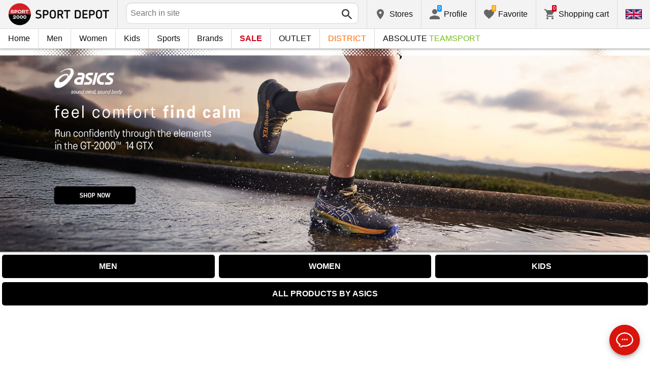

--- FILE ---
content_type: text/html; charset=utf-8
request_url: https://www.sportdepot.bg/en/asics/home/brand-16
body_size: 24071
content:
<!doctype html>
<html class="no-js" lang="en">
    <head><script>(function(w,i,g){w[g]=w[g]||[];if(typeof w[g].push=='function')w[g].push(i)})
(window,'GTM-K2D8FQ','google_tags_first_party');</script><script>(function(w,d,s,l){w[l]=w[l]||[];(function(){w[l].push(arguments);})('set', 'developer_id.dYzg1YT', true);
		w[l].push({'gtm.start':new Date().getTime(),event:'gtm.js'});var f=d.getElementsByTagName(s)[0],
		j=d.createElement(s);j.async=true;j.src='/g0wa/';
		f.parentNode.insertBefore(j,f);
		})(window,document,'script','dataLayer');</script>
        <base href="https://www.sportdepot.bg/" />
<meta charset="utf-8">
<meta http-equiv="X-UA-Compatible" content="IE=edge">
<meta http-equiv="Content-Language" content="en" />
<title>ASICS</title>
<meta name="theme-color" content="#ffffff">
<meta name="viewport" content="width=device-width, initial-scale=1">
<meta id="MetaRobots" name="ROBOTS" content="INDEX, FOLLOW,NOODP,NOYDIR" />
<meta content="text/html; charset=UTF-8" http-equiv="Content-Type" />
<meta content="text/javascript" http-equiv="Content-Script-Type" />
<meta content="text/css" http-equiv="Content-Style-Type" />
<meta name="RESOURCE-TYPE" content="DOCUMENT" />
<meta name="REVISIT-AFTER" content="1 DAYS" />
<meta name="RATING" content="GENERAL" />
<meta name="cssclasses" content="multicolumn" />
<meta name="AdditionalBodyCssClasses" content="bc" />
<meta name="CanonicalExcludeQs" content="Yes" />
<meta name="description" content="ASICS">

<link rel="stylesheet" href="cache/templates/shared/styles/plugins.1697458899.css">
<link rel="stylesheet" href="cache/templates/shared/styles/bootstrap.1697458899.css">
<link rel="stylesheet" href="cache/templates/shared/styles/main.1753081952.css">
<link rel="stylesheet" href="cache/templates/shared/styles/page-landing.1697458899.css">
<link rel="stylesheet" href="cache/templates/sportdepot/styles/site.1753081952.css">
<link rel="stylesheet" href="cache/templates/sportdepot/styles/custom.1764658574.css">
<link rel="stylesheet" href="cache/templates/shared/styles/custom.1766389096.css">
<link rel="stylesheet" href="cache/templates/shared/styles/msgBox.1697458899.css">


<script src="cache/templates/shared/plugins/modernizr-custom.1697458899.js"></script>

<link href="https://fonts.googleapis.com/css?family=Fira+Sans:200,400,700|Open+Sans:400,400i,600,700" rel="stylesheet">
<link href="templates/shared/styles/fonts.css" rel="stylesheet">

<!-- og tags -->
<meta property="og:title" content="ASICS">
<meta property="og:description" content="ASICS">
<meta property="og:url" content="https://www.sportdepot.bg/en/asics/home/brand-16">
<!-- end og tags -->

<!-- favicon tags -->
<link rel="apple-touch-icon" sizes="180x180" href="templates/sportdepot/favicons/apple-touch-icon.png">
<link rel="icon" type="image/png" href="templates/sportdepot/favicons/favicon-32x32.png" sizes="32x32">
<link rel="icon" type="image/png" href="templates/sportdepot/favicons/favicon-16x16.png" sizes="16x16">
<link rel="manifest" href="templates/sportdepot/favicons/manifest.json">
<link rel="mask-icon" href="templates/sportdepot/favicons/safari-pinned-tab.svg" color="#bf0300">
<link rel="shortcut icon" href="templates/sportdepot/favicons/favicon.ico">
<meta name="msapplication-config" content="templates/sportdepot/favicons/browserconfig.xml">
<!-- end favicon tags -->

<style>
.special-price { opacity: 0.5; width: 100%; position: relative; float: left; margin-top: 5px;}
.cart-dropdown-footer .special-price { float: none; }
.items-list .item .pcd { font-size: .7rem }
.pcd { overflow: visible; }
/* Tooltip container */
.icytooltip {
  position: relative;
  display: inline-block;
  /*border-bottom: 1px dotted black;*/ /* If you want dots under the hoverable text */
}
/* Tooltip text */
.icytooltip .icytooltiptext {
  visibility: hidden;
  background-color: #000;
  min-width: 150px;
  color: #fff;
  text-align: center;
  padding: 5px 10px;
  border-radius: 5px;
  /* Position the tooltip text */
  position: absolute;
  z-index: 101;
  bottom: 120%;
  left: 0;
  margin-left: 0;
  /* Fade in tooltip */
  opacity: 0;
  font-size: .8rem;
  transition: opacity 0.3s;
}
/* Tooltip arrow */
.icytooltip .icytooltiptext::after {
  content: "";
  position: absolute;
  top: 100%;
  left: 50%;
  margin-left: -5px;
  border-width: 5px;
  border-style: solid;
  border-color: #555 transparent transparent transparent;
}
/* Show the tooltip text when you mouse over the tooltip container */
.icytooltip:hover .icytooltiptext {
  visibility: visible;
  opacity: 1;
}
</style>
<script>
document.addEventListener('lazybeforeunveil', function(e) {
    var bg = e.target.getAttribute('data-bg');
    if(bg){
        e.target.style.backgroundImage = 'url(' + bg + ')';
    }
});
</script>

            <script>
            (function(k, o, d, N, P){
            	k[N] = k[N] || [];
            	k[N].push({'gtm.start': new Date().getTime(), event: 'gtm.js'});
            	var f = o.getElementsByTagName(d)[0],
            	j = o.createElement(d), dl = N != 'dataLayer' ? '&l=' + N : '';
            	j.async = true;
            	j.src = 'https://ssgtm.sportdepot.bg/gtm.js?id=' + P + dl;
            	f.parentNode.insertBefore(j, f); })(window, document, 'script', 'dataLayer', 'GTM-K2D8FQ');
            </script>
        

<link rel="stylesheet" href="cache/js/suggest/suggest.1750055843.css">    </head>
<body class="has-fixed-header">
		<noscript><iframe src="https://ssgtm.sportdepot.bg/ns.html?id=GTM-K2D8FQ" height="0" width="0" style="display:none;visibility:hidden"></iframe></noscript>
	

<header class="site-header">
	<div class="header-top">
    <div class="float-left">
        <!-- Бутон за отваряне на навигацията -->
        <button class="float-left btn btn-nav-open has-ripple js-btn-nav-open d-lg-none" type="button">
            <span class="bar"></span>
            <span class="btn-label">Menu</span>
        </button>
        <a class="site-logo" href="/en">
    	        	<img src="templates/sportdepot/images/logo.png" alt="sportdepot.bg">
                </a>
    </div>
    <div class="float-right">
            <!-- Търсене -->
		<div class="header-btn-container d-lg-none">
    <button class="btn btn-header btn-search-toggle has-ripple js-btn-search-toggle" type="button">
        <svg class="icon" role="img">
            <use xmlns:xlink="http://www.w3.org/1999/xlink" xlink:href="templates/sportdepot/images/symbol-defs.svg#icon-search"></use>
        </svg>
    </button>
</div>
<div class="header-btn-container search-container js-show-on-focus">
    <div class="d-lg-none">
        <button class="btn btn-close has-ripple js-btn-search-close" type="button">
            <svg class="icon" role="img">
                <use xmlns:xlink="http://www.w3.org/1999/xlink" xlink:href="templates/sportdepot/images/symbol-defs.svg#icon-delete"></use>
            </svg>
        </button>
        <h4 class="h2 search-title">Search</h4>
    </div>
    <div class="form-group has-icon">
    	<form method="get" action="/en/search">
            <input id="searchbar" name="q" maxlength="50" class="form-control" type="search" value="" placeholder="Search in site" autocomplete="off">
            <button class="btn btn-search-submit form-group-icon" type="submit">
                <svg class="icon" role="img">
                    <use xmlns:xlink="http://www.w3.org/1999/xlink" xlink:href="templates/sportdepot/images/symbol-defs.svg#icon-search"></use>
                </svg>
            </button>
        </form>
    </div>
</div>
		        <!--  Магазини -->
        <div class="header-btn-container d-none d-sm-block d-md-block d-lg-block">
            <a class="btn btn-header btn-favourites has-ripple" href="/en/shops">
                <span class="btn-content">
                    <svg class="icon" role="img">
                        <use xmlns:xlink="http://www.w3.org/1999/xlink" xlink:href="templates/sportdepot/images/symbol-defs.svg#icon-location"></use>
                    </svg>
                    <span class="d-none d-lg-block">Stores</span>
                </span>
            </a>
        </div>
                <!-- Профил -->
        <div class="header-btn-container profile-container">
    <button class="btn btn-header btn-profile has-ripple js-header-dropdown-toggle" type="button">
        <span class="btn-content">
            <svg class="icon" role="img">
                <use xmlns:xlink="http://www.w3.org/1999/xlink" xlink:href="templates/sportdepot/images/symbol-defs.svg#icon-user"></use>
            </svg>
            <span data-user="1" class="d-none d-lg-block">
			Profile			</span>
			<span class="notifications-count notifications-count--accent-1" id="unreaded-messages" style="position:absolute"></span>
        </span>
    </button>
    <div class="profile-dropdown header-dropdown dropdown-shadow">
            <div class="profile-section">
            <div id="ajaxLogin">
            	<form method="post" action="/en/user-management/index/ajax-login">
    <div class="form-group">
        <label>Enter your email address</label>
        <input type="text" name="username" data-required="1" value="" />    </div>
    <div class="form-group">
        <label>Password</label>
        <input type="password" name="password" value="" />    </div>
    <div class="form-group btn-row btn-link-group clearfix">
        <a class="btn btn-rounded btn-xs btn-link text-black" href="/en/forgotten-password">Forgotton password?</a>
        <button class="btnLogin btn btn-rounded has-ripple btn-md btn-black float-right" type="submit">Login</button>
    </div>
</form>            </div>
                             <hr class="hr hr-dotted">
                 <div class="social-login-group">
                    <p class="text-gray text-center text-sm clearfix">or login with</p>
					                        <button class="btn btn-rounded btn-icon btn-xs btn-social-login has-ripple btn-facebook" type="button" id="facebookBtn">
                            <span class="btn-content">
                                <svg class="icon" role="img">
                                    <use xmlns:xlink="http://www.w3.org/1999/xlink" xlink:href="templates/sportdepot/images/symbol-defs.svg#icon-facebook"/>
                                </svg>

                                facebook
                            </span>
                        </button>
										                        <div id="googleBtn"></div>

                                    </div>
                <hr class="hr hr-dotted">
        	                    <hr class="hr hr-dotted">
            <div class="form-group">
                <a class="text-sm" href="/en/register">I want to register</a>
                <div class="tooltip-inline">
                    <button class="btn btn-tooltip-trigger" type="button">?</button>
                    <div class="tooltip center top text-sm">
                        <p>The creation of your personal account at the biggest website for sports products in Bulgaria, will facilitate you in ordering sports products and also guarantee you:</p>
<p>      </p>
<ul>
<li>Fast and express service;</li>
</ul>
<ul>
<li>Tracking the status of your order;</li>
</ul>
<ul>
<li>History of your orders and the accumulated turnover so far;</li>
</ul>
<ul>
<li>Receiving actual information about new and interesting products, promotions and sales, exclusive offers for last numbers;</li>
</ul>
<ul>
<li>A gift for your birthday- you will receive an electronic voucher worth 20 BGN valid for orders over 100 BGN;</li>
</ul>
<ul>
<li>Access for promotions for loyal customers only;</li>
</ul>                    </div>
                </div>
            </div>
                        </div>
        </div>
</div>
                <!-- Любими -->
        <div class="header-btn-container d-none d-sm-block d-md-block d-lg-block">
            <a class="btn btn-header btn-favourites has-ripple" href="/en/favourites">
                <span class="btn-content">
                    <svg class="icon" role="img">
                        <use xmlns:xlink="http://www.w3.org/1999/xlink" xlink:href="templates/sportdepot/images/symbol-defs.svg#icon-heart"></use>
                    </svg>
                    <span class="d-none d-lg-block">Favorite</span>
                    <span class="favs-item-indicator" id="favourites-indicator" style="display: none"></span>
                </span>
            </a>
        </div>
                  <!-- Количка -->
        <div class="header-btn-container cart-container">
	<a data-handler="widget-cart" class="btn btn-header btn-cart has-ripple js-header-dropdown-toggle js-cart-scrollbar" href="/en/cart/index/ajax-get-cart-info">
        <span class="btn-content">
            <svg class="icon" role="img">
                <use xmlns:xlink="http://www.w3.org/1999/xlink" xlink:href="templates/sportdepot/images/symbol-defs.svg#icon-cart"></use>
            </svg>
            <span class="d-none d-lg-block">Shopping cart</span>
            <span id="cart-item-indicator" class="cart-item-indicator" style="display: none">0</span>
        </span>
    </a>
    <div class="widget-cart-items cart-dropdown header-dropdown dropdown-shadow" style="display: none"></div>
</div>
             <!-- Езици -->
        <div class="header-btn-container langs-container">
    <button class="btn btn-header btn-langs has-ripple js-header-dropdown-toggle" type="button">
        <svg class="icon" role="img">
            <use xmlns:xlink="http://www.w3.org/1999/xlink" xlink:href="templates/sportdepot/images/langs.svg#icon-lang-en"></use>
        </svg>
    </button>
    <!-- Езици - падащо меню -->
    <div class="langs-dropdown header-dropdown dropdown-shadow">
        <ul class="list-unstyled">
                    <li>
                <a class="btn-langs has-ripple" title="Български" href="">
                    <svg class="icon" role="img">
                        <use xmlns:xlink="http://www.w3.org/1999/xlink" xlink:href="templates/sportdepot/images/langs.svg#icon-lang-bg"></use>
                    </svg>
                </a>
            </li>
                </ul>
    </div>
</div>
    </div>
</div>
	<nav class="site-nav clearfix"><div class="site-nav-header d-lg-none"><button class="float-left btn btn-nav-close js-btn-nav-close has-ripple" type="button"><span class="bar"></span></button><h5 class="site-nav-title">Menu</h5></div><div class="site-nav-overflow site-nav-level"><ul class="site-nav-main list-unstyled"><li class=""><a href="/en">Home</a></li><li class=" has-dropdown js-has-dropdown js-desktop-dropdown"><a href="/en/muje/all-2"> Men <svg class="icon d-lg-none" role="img"><use xmlns:xlink="http://www.w3.org/1999/xlink" xlink:href="templates/sportdepot/images/symbol-defs.svg#icon-arrow-right"></use></svg></a><div class="nav-dropdown nav-dropdown-gender site-nav-overflow site-nav-level"><button class="btn btn-nav-back js-close-dropdown d-lg-none" type="button"><svg class="icon d-lg-none" role="img"><use xmlns:xlink="http://www.w3.org/1999/xlink" xlink:href="templates/sportdepot/images/symbol-defs.svg#icon-arrow-left"></use></svg> Back </button><ul class="list-unstyled clearfix"><li class="d-lg-none see-all"><a href="/en/muje/all-2">See all</a></li><li class="has-dropdown js-has-dropdown col-12 col-md-5th"><a class="nav-dropdown-title" href="/en/men-apparel"> Apparel <svg class="icon d-lg-none" role="img"><use xmlns:xlink="http://www.w3.org/1999/xlink" xlink:href="templates/sportdepot/images/symbol-defs.svg#icon-arrow-right"></use></svg></a><div class="nav-dropdown-submenu"><button class="btn btn-nav-back js-close-dropdown d-lg-none" type="button"><svg class="icon d-lg-none" role="img"><use xmlns:xlink="http://www.w3.org/1999/xlink" xlink:href="templates/sportdepot/images/symbol-defs.svg#icon-arrow-left"></use></svg> Back </button><ul class="list-unstyled clearfix"><li class="d-lg-none see-all"><a href="/en/men-apparel">See all</a></li><li><a class="red" href="/en/men-apparel/new-2_35">NEW</a></li><li><a href="/en/men-apparel/tops-2_35_1">Tops</a></li><li><a href="/en/men-apparel/pants-2_35_2">Pants</a></li><li><a href="/en/men-apparel/shirts-2_35_19">Shirts</a></li><li><a href="/en/men-apparel/sets-2_35_5">Sets</a></li><li><a href="/en/men-apparel/jackets-2_35_6">Jackets</a></li><li><a href="/en/men-apparel/thermal_underwear-2_35_7">Thermal Underwear</a></li><li><a href="/en/men-apparel/underwear-2_35_8">Underwear</a></li><li><a href="/en/men-apparel/swimwear-2_35_9">Swimwear</a></li><li><a href="/en/men-apparel/fan_zone_apparel-2_35_79">Fan Zone Apparel</a></li><li><a href="/en/men-apparel/fleece-2_35_101">Fleece</a></li><li><a href="/en/men-apparel/sweatshirts_and_overcoats-2_35_102">Sweatshirts and Overcoats</a></li><li><a href="/en/men-apparel/t_shirts-2_35_103">T-shirts</a></li><li><a href="/en/men-apparel/jumpsuits-2_35_108">Jumpsuits</a></li></ul><ul class="list-unstyled clearfix"><li><a class="red" href="/en/men-apparel/outlet-2_35">OUTLET</a></li></ul></div></li><li class="has-dropdown js-has-dropdown col-12 col-md-5th"><a class="nav-dropdown-title" href="/en/men-footwear"> Footwear <svg class="icon d-lg-none" role="img"><use xmlns:xlink="http://www.w3.org/1999/xlink" xlink:href="templates/sportdepot/images/symbol-defs.svg#icon-arrow-right"></use></svg></a><div class="nav-dropdown-submenu"><button class="btn btn-nav-back js-close-dropdown d-lg-none" type="button"><svg class="icon d-lg-none" role="img"><use xmlns:xlink="http://www.w3.org/1999/xlink" xlink:href="templates/sportdepot/images/symbol-defs.svg#icon-arrow-left"></use></svg> Back </button><ul class="list-unstyled clearfix"><li class="d-lg-none see-all"><a href="/en/men-footwear">See all</a></li><li><a class="red" href="/en/men-footwear/new-2_77">NEW</a></li><li><a href="/en/men-footwear/shoes-2_77_13">Shoes</a></li><li><a href="/en/men-footwear/boots-2_77_14">Boots</a></li><li><a href="/en/men-footwear/sandals-2_77_15">Sandals</a></li><li><a href="/en/men-footwear/sports_shoes-2_77_51">Sports Shoes</a></li><li><a href="/en/men-footwear/outdoor_shoes-2_77_52">Outdoor Shoes</a></li><li><a href="/en/men-footwear/flip_flops_slippers-2_77_56">Flip-Flops & Slippers</a></li></ul><ul class="list-unstyled clearfix"><li><a class="red" href="/en/men-footwear/outlet-2_77">OUTLET</a></li></ul></div></li><li class="has-dropdown js-has-dropdown col-12 col-md-5th"><a class="nav-dropdown-title" href="/en/men-accessories"> Accessories <svg class="icon d-lg-none" role="img"><use xmlns:xlink="http://www.w3.org/1999/xlink" xlink:href="templates/sportdepot/images/symbol-defs.svg#icon-arrow-right"></use></svg></a><div class="nav-dropdown-submenu"><button class="btn btn-nav-back js-close-dropdown d-lg-none" type="button"><svg class="icon d-lg-none" role="img"><use xmlns:xlink="http://www.w3.org/1999/xlink" xlink:href="templates/sportdepot/images/symbol-defs.svg#icon-arrow-left"></use></svg> Back </button><ul class="list-unstyled clearfix"><li class="d-lg-none see-all"><a href="/en/men-accessories">See all</a></li><li><a class="red" href="/en/men-accessories/new-2_481">NEW</a></li><li><a href="/en/men-accessories/backpacks-2_481_30">Backpacks</a></li><li><a href="/en/men-accessories/bags_backpacks_wallets-2_481_16">Bags, Backpacks & Wallets</a></li><li><a href="/en/men-accessories/gloves-2_481_18">Gloves</a></li><li><a href="/en/men-accessories/glasses-2_481_20">Glasses</a></li><li><a href="/en/men-accessories/belts-2_481_21">Belts</a></li><li><a href="/en/men-accessories/socks-2_481_12">Socks</a></li><li><a href="/en/men-accessories/hats_scarves-2_481_59">Hats & Scarves</a></li><li><a href="/en/men-accessories/bottles_thermos_and_cups-2_481_97">Bottles, Thermos and Cups</a></li><li><a href="/en/men-accessories/shoe_laces_insoles-2_481_98">Shoe laces & Insoles</a></li><li><a href="/en/men-accessories/cleaning_and_maintenance_produ-2_481_99">Cleaning and maintenance produ</a></li><li><a href="/en/men-accessories/lunch_box-2_481_112">Lunch box</a></li></ul><ul class="list-unstyled clearfix"><li><a class="red" href="/en/men-accessories/outlet-2_481">OUTLET</a></li></ul></div></li><li class="has-dropdown js-has-dropdown col-12 col-md-5th"><a class="nav-dropdown-title" href="/en/men/all-2"> Top Brands <svg class="icon d-lg-none" role="img"><use xmlns:xlink="http://www.w3.org/1999/xlink" xlink:href="templates/sportdepot/images/symbol-defs.svg#icon-arrow-right"></use></svg></a><div class="nav-dropdown-submenu"><button class="btn btn-nav-back js-close-dropdown d-lg-none" type="button"><svg class="icon d-lg-none" role="img"><use xmlns:xlink="http://www.w3.org/1999/xlink" xlink:href="templates/sportdepot/images/symbol-defs.svg#icon-arrow-left"></use></svg> Back </button><ul class="list-unstyled clearfix"><li class="d-lg-none see-all"><a href="/en/men/all-2">See all</a></li><li><a href="/en/men-adidas/brand-7_2">ADIDAS</a></li><li><a href="/en/men-adidas_originals/brand-8_2">ADIDAS ORIGINALS</a></li><li><a href="/en/men-brille/brand-310_2">BRILLE</a></li><li><a href="/en/men-champion/brand-36_2">CHAMPION</a></li><li><a href="/en/men-converse/brand-41_2">CONVERSE</a></li><li><a href="/en/men-icepeak/brand-93_2">ICEPEAK</a></li><li><a href="/en/men-jack_wolfskin/brand-97_2">JACK WOLFSKIN</a></li><li><a href="/en/men-lotto/brand-123_2">LOTTO</a></li><li><a href="/en/men-lowa/brand-124_2">LOWA</a></li><li><a href="/en/men-nike/brand-136_2">NIKE</a></li><li><a href="/en/men-puma/brand-149_2">PUMA</a></li><li><a href="/en/men-quiksilver/brand-150_2">QUIKSILVER</a></li><li><a href="/en/men-reebok/brand-154_2">REEBOK</a></li><li><a href="/en/men-skechers/brand-366_2">SKECHERS</a></li><li class="see-all"><a href="/en/brands">see all brands</a></li></ul><ul class="list-unstyled clearfix"></ul></div></li></ul><ul class="list-unstyled clearfix"><li class="col-12 col-md-3-5ths d-none d-lg-block"><a class="btn btn-rounded has-ripple btn-lg btn-black full" href="/en/muje/all-2"> See everything about men</a></li></ul></div></li><li class=" has-dropdown js-has-dropdown js-desktop-dropdown"><a href="/en/jeni/all-1"> Women <svg class="icon d-lg-none" role="img"><use xmlns:xlink="http://www.w3.org/1999/xlink" xlink:href="templates/sportdepot/images/symbol-defs.svg#icon-arrow-right"></use></svg></a><div class="nav-dropdown nav-dropdown-gender site-nav-overflow site-nav-level"><button class="btn btn-nav-back js-close-dropdown d-lg-none" type="button"><svg class="icon d-lg-none" role="img"><use xmlns:xlink="http://www.w3.org/1999/xlink" xlink:href="templates/sportdepot/images/symbol-defs.svg#icon-arrow-left"></use></svg> Back </button><ul class="list-unstyled clearfix"><li class="d-lg-none see-all"><a href="/en/jeni/all-1">See all</a></li><li class="has-dropdown js-has-dropdown col-12 col-md-5th"><a class="nav-dropdown-title" href="/en/women-apparel"> Apparel <svg class="icon d-lg-none" role="img"><use xmlns:xlink="http://www.w3.org/1999/xlink" xlink:href="templates/sportdepot/images/symbol-defs.svg#icon-arrow-right"></use></svg></a><div class="nav-dropdown-submenu"><button class="btn btn-nav-back js-close-dropdown d-lg-none" type="button"><svg class="icon d-lg-none" role="img"><use xmlns:xlink="http://www.w3.org/1999/xlink" xlink:href="templates/sportdepot/images/symbol-defs.svg#icon-arrow-left"></use></svg> Back </button><ul class="list-unstyled clearfix"><li class="d-lg-none see-all"><a href="/en/women-apparel">See all</a></li><li><a class="red" href="/en/women-apparel/new-1_35">NEW</a></li><li><a href="/en/women-apparel/tops-1_35_1">Tops</a></li><li><a href="/en/women-apparel/pants-1_35_2">Pants</a></li><li><a href="/en/women-apparel/dresses_skirts-1_35_3">Dresses & Skirts</a></li><li><a href="/en/women-apparel/shirts-1_35_19">Shirts</a></li><li><a href="/en/women-apparel/sets-1_35_5">Sets</a></li><li><a href="/en/women-apparel/jackets-1_35_6">Jackets</a></li><li><a href="/en/women-apparel/thermal_underwear-1_35_7">Thermal Underwear</a></li><li><a href="/en/women-apparel/underwear-1_35_8">Underwear</a></li><li><a href="/en/women-apparel/swimwear-1_35_9">Swimwear</a></li><li><a href="/en/women-apparel/busty-1_35_100">Busty</a></li><li><a href="/en/women-apparel/fleece-1_35_101">Fleece</a></li><li><a href="/en/women-apparel/sweatshirts_and_overcoats-1_35_102">Sweatshirts and Overcoats</a></li><li><a href="/en/women-apparel/t_shirts-1_35_103">T-shirts</a></li><li><a href="/en/women-apparel/jumpsuits-1_35_108">Jumpsuits</a></li></ul><ul class="list-unstyled clearfix"><li><a class="red" href="/en/women-apparel/outlet-1_35">OUTLET</a></li></ul></div></li><li class="has-dropdown js-has-dropdown col-12 col-md-5th"><a class="nav-dropdown-title" href="/en/women-footwear"> Footwear <svg class="icon d-lg-none" role="img"><use xmlns:xlink="http://www.w3.org/1999/xlink" xlink:href="templates/sportdepot/images/symbol-defs.svg#icon-arrow-right"></use></svg></a><div class="nav-dropdown-submenu"><button class="btn btn-nav-back js-close-dropdown d-lg-none" type="button"><svg class="icon d-lg-none" role="img"><use xmlns:xlink="http://www.w3.org/1999/xlink" xlink:href="templates/sportdepot/images/symbol-defs.svg#icon-arrow-left"></use></svg> Back </button><ul class="list-unstyled clearfix"><li class="d-lg-none see-all"><a href="/en/women-footwear">See all</a></li><li><a class="red" href="/en/women-footwear/new-1_77">NEW</a></li><li><a href="/en/women-footwear/shoes-1_77_13">Shoes</a></li><li><a href="/en/women-footwear/boots-1_77_14">Boots</a></li><li><a href="/en/women-footwear/sandals-1_77_15">Sandals</a></li><li><a href="/en/women-footwear/sports_shoes-1_77_51">Sports Shoes</a></li><li><a href="/en/women-footwear/outdoor_shoes-1_77_52">Outdoor Shoes</a></li><li><a href="/en/women-footwear/flip_flops_slippers-1_77_56">Flip-Flops & Slippers</a></li></ul><ul class="list-unstyled clearfix"><li><a class="red" href="/en/women-footwear/outlet-1_77">OUTLET</a></li></ul></div></li><li class="has-dropdown js-has-dropdown col-12 col-md-5th"><a class="nav-dropdown-title" href="/en/women-accessories"> Accessories <svg class="icon d-lg-none" role="img"><use xmlns:xlink="http://www.w3.org/1999/xlink" xlink:href="templates/sportdepot/images/symbol-defs.svg#icon-arrow-right"></use></svg></a><div class="nav-dropdown-submenu"><button class="btn btn-nav-back js-close-dropdown d-lg-none" type="button"><svg class="icon d-lg-none" role="img"><use xmlns:xlink="http://www.w3.org/1999/xlink" xlink:href="templates/sportdepot/images/symbol-defs.svg#icon-arrow-left"></use></svg> Back </button><ul class="list-unstyled clearfix"><li class="d-lg-none see-all"><a href="/en/women-accessories">See all</a></li><li><a class="red" href="/en/women-accessories/new-1_481">NEW</a></li><li><a href="/en/women-accessories/backpacks-1_481_30">Backpacks</a></li><li><a href="/en/women-accessories/bags_backpacks_wallets-1_481_16">Bags, Backpacks & Wallets</a></li><li><a href="/en/women-accessories/gloves-1_481_18">Gloves</a></li><li><a href="/en/women-accessories/glasses-1_481_20">Glasses</a></li><li><a href="/en/women-accessories/belts-1_481_21">Belts</a></li><li><a href="/en/women-accessories/socks-1_481_12">Socks</a></li><li><a href="/en/women-accessories/hats_scarves-1_481_59">Hats & Scarves</a></li><li><a href="/en/women-accessories/bottles_thermos_and_cups-1_481_97">Bottles, Thermos and Cups</a></li><li><a href="/en/women-accessories/shoe_laces_insoles-1_481_98">Shoe laces & Insoles</a></li><li><a href="/en/women-accessories/cleaning_and_maintenance_produ-1_481_99">Cleaning and maintenance produ</a></li><li><a href="/en/women-accessories/lunch_box-1_481_112">Lunch box</a></li></ul><ul class="list-unstyled clearfix"><li><a class="red" href="/en/women-accessories/outlet-1_481">OUTLET</a></li></ul></div></li><li class="has-dropdown js-has-dropdown col-12 col-md-5th"><a class="nav-dropdown-title" href="/en/women/all-1"> Top Brands <svg class="icon d-lg-none" role="img"><use xmlns:xlink="http://www.w3.org/1999/xlink" xlink:href="templates/sportdepot/images/symbol-defs.svg#icon-arrow-right"></use></svg></a><div class="nav-dropdown-submenu"><button class="btn btn-nav-back js-close-dropdown d-lg-none" type="button"><svg class="icon d-lg-none" role="img"><use xmlns:xlink="http://www.w3.org/1999/xlink" xlink:href="templates/sportdepot/images/symbol-defs.svg#icon-arrow-left"></use></svg> Back </button><ul class="list-unstyled clearfix"><li class="d-lg-none see-all"><a href="/en/women/all-1">See all</a></li><li><a href="/en/women-adidas_originals/brand-8_1">ADIDAS ORIGINALS</a></li><li><a href="/en/women-brille/brand-310_1">BRILLE</a></li><li><a href="/en/women-champion/brand-36_1">CHAMPION</a></li><li><a href="/en/women-converse/brand-41_1">CONVERSE</a></li><li><a href="/en/women-icepeak/brand-93_1">ICEPEAK</a></li><li><a href="/en/women-jack_wolfskin/brand-97_1">JACK WOLFSKIN</a></li><li><a href="/en/women-lotto/brand-123_1">LOTTO</a></li><li><a href="/en/women-lowa/brand-124_1">LOWA</a></li><li><a href="/en/women-nike/brand-136_1">NIKE</a></li><li><a href="/en/women-puma/brand-149_1">PUMA</a></li><li><a href="/en/women-reebok/brand-154_1">REEBOK</a></li><li><a href="/en/women-skechers/brand-366_1">SKECHERS</a></li><li class="see-all"><a href="/en/brands">see all brands</a></li></ul><ul class="list-unstyled clearfix"></ul></div></li></ul><ul class="list-unstyled clearfix"><li class="col-12 col-md-3-5ths d-none d-lg-block"><a class="btn btn-rounded has-ripple btn-lg btn-black full" href="/en/jeni/all-1"> See everything about women</a></li></ul></div></li><li class=" has-dropdown js-has-dropdown js-desktop-dropdown"><a href="/en/deca/all-3"> Kids <svg class="icon d-lg-none" role="img"><use xmlns:xlink="http://www.w3.org/1999/xlink" xlink:href="templates/sportdepot/images/symbol-defs.svg#icon-arrow-right"></use></svg></a><div class="nav-dropdown nav-dropdown-gender site-nav-overflow site-nav-level"><button class="btn btn-nav-back js-close-dropdown d-lg-none" type="button"><svg class="icon d-lg-none" role="img"><use xmlns:xlink="http://www.w3.org/1999/xlink" xlink:href="templates/sportdepot/images/symbol-defs.svg#icon-arrow-left"></use></svg> Back </button><ul class="list-unstyled clearfix"><li class="d-lg-none see-all"><a href="/en/deca/all-3">See all</a></li><li class="has-dropdown js-has-dropdown col-12 col-md-5th"><a class="nav-dropdown-title" href="/en/kids-apparel"> Apparel <svg class="icon d-lg-none" role="img"><use xmlns:xlink="http://www.w3.org/1999/xlink" xlink:href="templates/sportdepot/images/symbol-defs.svg#icon-arrow-right"></use></svg></a><div class="nav-dropdown-submenu"><button class="btn btn-nav-back js-close-dropdown d-lg-none" type="button"><svg class="icon d-lg-none" role="img"><use xmlns:xlink="http://www.w3.org/1999/xlink" xlink:href="templates/sportdepot/images/symbol-defs.svg#icon-arrow-left"></use></svg> Back </button><ul class="list-unstyled clearfix"><li class="d-lg-none see-all"><a href="/en/kids-apparel">See all</a></li><li><a class="red" href="/en/kids-apparel/new-3_35">NEW</a></li><li><a href="/en/kids-apparel/tops-3_35_1">Tops</a></li><li><a href="/en/kids-apparel/pants-3_35_2">Pants</a></li><li><a href="/en/kids-apparel/dresses_skirts-3_35_3">Dresses & Skirts</a></li><li><a href="/en/kids-apparel/shirts-3_35_19">Shirts</a></li><li><a href="/en/kids-apparel/sets-3_35_5">Sets</a></li><li><a href="/en/kids-apparel/jackets-3_35_6">Jackets</a></li><li><a href="/en/kids-apparel/thermal_underwear-3_35_7">Thermal Underwear</a></li><li><a href="/en/kids-apparel/underwear-3_35_8">Underwear</a></li><li><a href="/en/kids-apparel/swimwear-3_35_9">Swimwear</a></li><li><a href="/en/kids-apparel/leotards-3_35_10">Leotards</a></li><li><a href="/en/kids-apparel/busty-3_35_100">Busty</a></li><li><a href="/en/kids-apparel/fleece-3_35_101">Fleece</a></li><li><a href="/en/kids-apparel/sweatshirts_and_overcoats-3_35_102">Sweatshirts and Overcoats</a></li><li><a href="/en/kids-apparel/t_shirts-3_35_103">T-shirts</a></li><li><a href="/en/kids-apparel/jumpsuits-3_35_108">Jumpsuits</a></li></ul><ul class="list-unstyled clearfix"><li><a class="red" href="/en/kids-apparel/outlet-3_35">OUTLET</a></li></ul></div></li><li class="has-dropdown js-has-dropdown col-12 col-md-5th"><a class="nav-dropdown-title" href="/en/kids-footwear"> Footwear <svg class="icon d-lg-none" role="img"><use xmlns:xlink="http://www.w3.org/1999/xlink" xlink:href="templates/sportdepot/images/symbol-defs.svg#icon-arrow-right"></use></svg></a><div class="nav-dropdown-submenu"><button class="btn btn-nav-back js-close-dropdown d-lg-none" type="button"><svg class="icon d-lg-none" role="img"><use xmlns:xlink="http://www.w3.org/1999/xlink" xlink:href="templates/sportdepot/images/symbol-defs.svg#icon-arrow-left"></use></svg> Back </button><ul class="list-unstyled clearfix"><li class="d-lg-none see-all"><a href="/en/kids-footwear">See all</a></li><li><a class="red" href="/en/kids-footwear/new-3_77">NEW</a></li><li><a href="/en/kids-footwear/shoes-3_77_13">Shoes</a></li><li><a href="/en/kids-footwear/boots-3_77_14">Boots</a></li><li><a href="/en/kids-footwear/sandals-3_77_15">Sandals</a></li><li><a href="/en/kids-footwear/sports_shoes-3_77_51">Sports Shoes</a></li><li><a href="/en/kids-footwear/outdoor_shoes-3_77_52">Outdoor Shoes</a></li><li><a href="/en/kids-footwear/flip_flops_slippers-3_77_56">Flip-Flops & Slippers</a></li><li><a href="/en/kids-footwear/kid_slippers-3_77_109">Kid slippers</a></li></ul><ul class="list-unstyled clearfix"><li><a class="red" href="/en/kids-footwear/outlet-3_77">OUTLET</a></li></ul></div></li><li class="has-dropdown js-has-dropdown col-12 col-md-5th"><a class="nav-dropdown-title" href="/en/kids-accessories"> Accessories <svg class="icon d-lg-none" role="img"><use xmlns:xlink="http://www.w3.org/1999/xlink" xlink:href="templates/sportdepot/images/symbol-defs.svg#icon-arrow-right"></use></svg></a><div class="nav-dropdown-submenu"><button class="btn btn-nav-back js-close-dropdown d-lg-none" type="button"><svg class="icon d-lg-none" role="img"><use xmlns:xlink="http://www.w3.org/1999/xlink" xlink:href="templates/sportdepot/images/symbol-defs.svg#icon-arrow-left"></use></svg> Back </button><ul class="list-unstyled clearfix"><li class="d-lg-none see-all"><a href="/en/kids-accessories">See all</a></li><li><a class="red" href="/en/kids-accessories/new-3_481">NEW</a></li><li><a href="/en/kids-accessories/backpacks-3_481_30">Backpacks</a></li><li><a href="/en/kids-accessories/bags_backpacks_wallets-3_481_16">Bags, Backpacks & Wallets</a></li><li><a href="/en/kids-accessories/gloves-3_481_18">Gloves</a></li><li><a href="/en/kids-accessories/glasses-3_481_20">Glasses</a></li><li><a href="/en/kids-accessories/belts-3_481_21">Belts</a></li><li><a href="/en/kids-accessories/socks-3_481_12">Socks</a></li><li><a href="/en/kids-accessories/fan_zone-3_481_58">Fan Zone</a></li><li><a href="/en/kids-accessories/hats_scarves-3_481_59">Hats & Scarves</a></li><li><a href="/en/kids-accessories/bottles_thermos_and_cups-3_481_97">Bottles, Thermos and Cups</a></li><li><a href="/en/kids-accessories/shoe_laces_insoles-3_481_98">Shoe laces & Insoles</a></li><li><a href="/en/kids-accessories/cleaning_and_maintenance_produ-3_481_99">Cleaning and maintenance produ</a></li><li><a href="/en/kids-accessories/lunch_box-3_481_112">Lunch box</a></li></ul><ul class="list-unstyled clearfix"><li><a class="red" href="/en/kids-accessories/outlet-3_481">OUTLET</a></li></ul></div></li><li class="has-dropdown js-has-dropdown col-12 col-md-5th"><a class="nav-dropdown-title" href="/en/kids/all-3"> Top Brands <svg class="icon d-lg-none" role="img"><use xmlns:xlink="http://www.w3.org/1999/xlink" xlink:href="templates/sportdepot/images/symbol-defs.svg#icon-arrow-right"></use></svg></a><div class="nav-dropdown-submenu"><button class="btn btn-nav-back js-close-dropdown d-lg-none" type="button"><svg class="icon d-lg-none" role="img"><use xmlns:xlink="http://www.w3.org/1999/xlink" xlink:href="templates/sportdepot/images/symbol-defs.svg#icon-arrow-left"></use></svg> Back </button><ul class="list-unstyled clearfix"><li class="d-lg-none see-all"><a href="/en/kids/all-3">See all</a></li><li><a href="/en/kids-adidas_originals/brand-8_3">ADIDAS ORIGINALS</a></li><li><a href="/en/kids-brille/brand-310_3">BRILLE</a></li><li><a href="/en/kids-champion/brand-36_3">CHAMPION</a></li><li><a href="/en/kids-converse/brand-41_3">CONVERSE</a></li><li><a href="/en/kids-icepeak/brand-93_3">ICEPEAK</a></li><li><a href="/en/kids-jack_wolfskin/brand-97_3">JACK WOLFSKIN</a></li><li><a href="/en/kids-lotto/brand-123_3">LOTTO</a></li><li><a href="/en/kids-lowa/brand-124_3">LOWA</a></li><li><a href="/en/kids-nike/brand-136_3">NIKE</a></li><li><a href="/en/kids-puma/brand-149_3">PUMA</a></li><li><a href="/en/kids-quiksilver/brand-150_3">QUIKSILVER</a></li><li><a href="/en/kids-reebok/brand-154_3">REEBOK</a></li><li><a href="/en/kids-skechers/brand-366_3">SKECHERS</a></li><li class="see-all"><a href="/en/brands">see all brands</a></li></ul><ul class="list-unstyled clearfix"></ul></div></li></ul><ul class="list-unstyled clearfix"><li class="col-12 col-md-3-5ths d-none d-lg-block"><a class="btn btn-rounded has-ripple btn-lg btn-black full" href="/en/deca/all-3"> See everything for kids</a></li></ul></div></li><li class=" has-dropdown js-has-dropdown js-desktop-dropdown"><a href="https://www.sportdepot.bg/en/landing/sports"> Sports <svg class="icon d-lg-none" role="img"><use xmlns:xlink="http://www.w3.org/1999/xlink" xlink:href="templates/sportdepot/images/symbol-defs.svg#icon-arrow-right"></use></svg></a><div class="nav-dropdown nav-dropdown-sports site-nav-overflow site-nav-level"><button class="btn btn-nav-back js-close-dropdown d-lg-none" type="button"><svg class="icon d-lg-none" role="img"><use xmlns:xlink="http://www.w3.org/1999/xlink" xlink:href="templates/sportdepot/images/symbol-defs.svg#icon-arrow-left"></use></svg> Back </button><ul class="list-unstyled clearfix"><li class="has-dropdown js-has-dropdown col-12 col-md-5th"><a class="nav-dropdown-title" href="/en/sports"> Popular sports <svg class="icon d-lg-none" role="img"><use xmlns:xlink="http://www.w3.org/1999/xlink" xlink:href="templates/sportdepot/images/symbol-defs.svg#icon-arrow-right"></use></svg></a><!-- submenu start --><div class="nav-dropdown-submenu"><button class="btn btn-nav-back js-close-dropdown d-lg-none" type="button"><svg class="icon d-lg-none" role="img"><use xmlns:xlink="http://www.w3.org/1999/xlink" xlink:href="templates/sportdepot/images/symbol-defs.svg#icon-arrow-left"></use></svg> Back </button><ul class="list-unstyled clearfix"><li><a href="/en/aerobics_pilates_and_yoga/sport-61">AEROBICS, PILATES AND YOGA</a></li><li><a href="/en/basketball/home/sport-3">BASKETBALL</a></li><li><a href="/en/camping/sport-47">CAMPING</a></li><li><a href="/en/casual/sport-17">CASUAL</a></li><li><a href="/en/conditional_training/sport-67">CONDITIONAL TRAINING</a></li><li><a href="/en/crossfit/sport-59">CROSSFIT</a></li><li><a href="/en/cycling/sport-13">CYCLING</a></li><li><a href="/en/fitness/sport-25">FITNESS</a></li><li><a href="/en/football/sport-26">FOOTBALL</a></li><li><a href="/en/running/sport-6">RUNNING</a></li><li><a href="/en/skiing/sport-18">SKIING</a></li><li><a href="/en/swimming/sport-42">SWIMMING</a></li><li><a href="/en/trail_running/sport-51">TRAIL RUNNING</a></li><li><a href="/en/training/sport-23">TRAINING</a></li><li><a href="/en/trekking_and_hiking/sport-24">TREKKING AND HIKING</a></li></ul></div><!-- submenu end --></li><li class="has-dropdown js-has-dropdown col-12 col-md-4-5ths"><a class="nav-dropdown-title" href="/en/sports"> All sports <svg class="icon d-lg-none" role="img"><use xmlns:xlink="http://www.w3.org/1999/xlink" xlink:href="templates/sportdepot/images/symbol-defs.svg#icon-arrow-right"></use></svg></a><div class="nav-dropdown-submenu submenu-sports"><button class="btn btn-nav-back js-close-dropdown d-lg-none" type="button"><svg class="icon d-lg-none" role="img"><use xmlns:xlink="http://www.w3.org/1999/xlink" xlink:href="templates/sportdepot/images/symbol-defs.svg#icon-arrow-left"></use></svg> Back </button><ul class="list-unstyled clearfix"><li><a href="/en/aerobics_pilates_and_yoga/sport-61"><svg class="icon" role="img"><use xmlns:xlink="http://www.w3.org/1999/xlink" xlink:href="templates/sportdepot/images/symbol-defs.svg#icon-yoga"></use></svg> AEROBICS, PILATES AND YOGA </a></li><li><a href="/en/badminton/sport-1"><svg class="icon" role="img"><use xmlns:xlink="http://www.w3.org/1999/xlink" xlink:href="templates/sportdepot/images/symbol-defs.svg#icon-badminton"></use></svg> BADMINTON </a></li><li><a href="/en/ballet/sport-37"><svg class="icon" role="img"><use xmlns:xlink="http://www.w3.org/1999/xlink" xlink:href="templates/sportdepot/images/symbol-defs.svg#icon-ballet"></use></svg> BALLET </a></li><li><a href="/en/basketball/home/sport-3"><svg class="icon" role="img"><use xmlns:xlink="http://www.w3.org/1999/xlink" xlink:href="templates/sportdepot/images/symbol-defs.svg#icon-basketball"></use></svg> BASKETBALL </a></li><li><a href="/en/boxing_and_mma/sport-5"><svg class="icon" role="img"><use xmlns:xlink="http://www.w3.org/1999/xlink" xlink:href="templates/sportdepot/images/symbol-defs.svg#icon-boxing"></use></svg> BOXING AND MMA </a></li><li><a href="/en/camping/sport-47"><svg class="icon" role="img"><use xmlns:xlink="http://www.w3.org/1999/xlink" xlink:href="templates/sportdepot/images/symbol-defs.svg#icon-camping"></use></svg> CAMPING </a></li><li><a href="/en/casual/sport-17"><svg class="icon" role="img"><use xmlns:xlink="http://www.w3.org/1999/xlink" xlink:href="templates/sportdepot/images/symbol-defs.svg#icon-t-shirt"></use></svg> CASUAL </a></li><li><a href="/en/climbing/sport-12"><svg class="icon" role="img"><use xmlns:xlink="http://www.w3.org/1999/xlink" xlink:href="templates/sportdepot/images/symbol-defs.svg#icon-climbing"></use></svg> CLIMBING </a></li><li><a href="/en/conditional_training/sport-67"><svg class="icon" role="img"><use xmlns:xlink="http://www.w3.org/1999/xlink" xlink:href="templates/sportdepot/images/symbol-defs.svg#icon-yoga"></use></svg> CONDITIONAL TRAINING </a></li><li><a href="/en/crossfit/sport-59"><svg class="icon" role="img"><use xmlns:xlink="http://www.w3.org/1999/xlink" xlink:href="templates/sportdepot/images/symbol-defs.svg#icon-crossfit"></use></svg> CROSSFIT </a></li><li><a href="/en/cycling/sport-13"><svg class="icon" role="img"><use xmlns:xlink="http://www.w3.org/1999/xlink" xlink:href="templates/sportdepot/images/symbol-defs.svg#icon-bicycling"></use></svg> CYCLING </a></li><li><a href="/en/diving/sport-44"><svg class="icon" role="img"><use xmlns:xlink="http://www.w3.org/1999/xlink" xlink:href="templates/sportdepot/images/symbol-defs.svg#icon-diving"></use></svg> DIVING </a></li><li><a href="/en/fan_zone/sport-31"><svg class="icon" role="img"><use xmlns:xlink="http://www.w3.org/1999/xlink" xlink:href="templates/sportdepot/images/symbol-defs.svg#icon-flag"></use></svg> FAN ZONE </a></li><li><a href="/en/fitness/sport-25"><svg class="icon" role="img"><use xmlns:xlink="http://www.w3.org/1999/xlink" xlink:href="templates/sportdepot/images/symbol-defs.svg#icon-fitness-3"></use></svg> FITNESS </a></li><li><a href="/en/football/sport-26"><svg class="icon" role="img"><use xmlns:xlink="http://www.w3.org/1999/xlink" xlink:href="templates/sportdepot/images/symbol-defs.svg#icon-football"></use></svg> FOOTBALL </a></li><li><a href="/en/freeride/sport-54"><svg class="icon" role="img"><use xmlns:xlink="http://www.w3.org/1999/xlink" xlink:href="templates/sportdepot/images/symbol-defs.svg#icon-freeride"></use></svg> FREERIDE </a></li><li><a href="/en/ice_skating/sport-46"><svg class="icon" role="img"><use xmlns:xlink="http://www.w3.org/1999/xlink" xlink:href="templates/sportdepot/images/symbol-defs.svg#icon-ice-skating"></use></svg> ICE SKATING </a></li><li><a href="/en/mountaineering/sport-52"><svg class="icon" role="img"><use xmlns:xlink="http://www.w3.org/1999/xlink" xlink:href="templates/sportdepot/images/symbol-defs.svg#icon-mounteneering"></use></svg> MOUNTAINEERING </a></li><li><a href="/en/rhythmic_gymnastics/sport-38"><svg class="icon" role="img"><use xmlns:xlink="http://www.w3.org/1999/xlink" xlink:href="templates/sportdepot/images/symbol-defs.svg#icon-gymnastics"></use></svg> RHYTHMIC GYMNASTICS </a></li><li><a href="/en/rowing/sport-43"><svg class="icon" role="img"><use xmlns:xlink="http://www.w3.org/1999/xlink" xlink:href="templates/sportdepot/images/symbol-defs.svg#icon-rowing"></use></svg> ROWING </a></li><li><a href="/en/running/sport-6"><svg class="icon" role="img"><use xmlns:xlink="http://www.w3.org/1999/xlink" xlink:href="templates/sportdepot/images/symbol-defs.svg#icon-running"></use></svg> RUNNING </a></li><li><a href="/en/skateboarding_inline_skating/sport-33"><svg class="icon" role="img"><use xmlns:xlink="http://www.w3.org/1999/xlink" xlink:href="templates/sportdepot/images/symbol-defs.svg#icon-skateboard"></use></svg> SKATEBOARDING INLINE SKATING </a></li><li><a href="/en/skiing/sport-18"><svg class="icon" role="img"><use xmlns:xlink="http://www.w3.org/1999/xlink" xlink:href="templates/sportdepot/images/symbol-defs.svg#icon-skiing"></use></svg> SKIING </a></li><li><a href="/en/sledding/sport-11"><svg class="icon" role="img"><use xmlns:xlink="http://www.w3.org/1999/xlink" xlink:href="templates/sportdepot/images/symbol-defs.svg#icon-sledge"></use></svg> SLEDDING </a></li><li><a href="/en/snowboarding/sport-20"><svg class="icon" role="img"><use xmlns:xlink="http://www.w3.org/1999/xlink" xlink:href="templates/sportdepot/images/symbol-defs.svg#icon-snowboarding"></use></svg> SNOWBOARDING </a></li><li><a href="/en/swimming/sport-42"><svg class="icon" role="img"><use xmlns:xlink="http://www.w3.org/1999/xlink" xlink:href="templates/sportdepot/images/symbol-defs.svg#icon-swimming"></use></svg> SWIMMING </a></li><li><a href="/en/swings_and_slides/sport-48"><svg class="icon" role="img"><use xmlns:xlink="http://www.w3.org/1999/xlink" xlink:href="templates/sportdepot/images/symbol-defs.svg#icon-swing"></use></svg> SWINGS AND SLIDES </a></li><li><a href="/en/table_tennis/sport-22"><svg class="icon" role="img"><use xmlns:xlink="http://www.w3.org/1999/xlink" xlink:href="templates/sportdepot/images/symbol-defs.svg#icon-table-tennis"></use></svg> TABLE TENNIS </a></li><li><a href="/en/team_wear/sport-57"><svg class="icon" role="img"><use xmlns:xlink="http://www.w3.org/1999/xlink" xlink:href="templates/sportdepot/images/symbol-defs.svg#icon-team-sport"></use></svg> TEAM WEAR </a></li><li><a href="/en/tennis/sport-21"><svg class="icon" role="img"><use xmlns:xlink="http://www.w3.org/1999/xlink" xlink:href="templates/sportdepot/images/symbol-defs.svg#icon-tennis"></use></svg> TENNIS </a></li><li><a href="/en/touring/sport-53"><svg class="icon" role="img"><use xmlns:xlink="http://www.w3.org/1999/xlink" xlink:href="templates/sportdepot/images/symbol-defs.svg#icon-touring-freeride"></use></svg> TOURING </a></li><li><a href="/en/trail_running/sport-51"><svg class="icon" role="img"><use xmlns:xlink="http://www.w3.org/1999/xlink" xlink:href="templates/sportdepot/images/symbol-defs.svg#icon-trail-running"></use></svg> TRAIL RUNNING </a></li><li><a href="/en/training/sport-23"><svg class="icon" role="img"><use xmlns:xlink="http://www.w3.org/1999/xlink" xlink:href="templates/sportdepot/images/symbol-defs.svg#icon-fitness-1"></use></svg> TRAINING </a></li><li><a href="/en/trekking_and_hiking/sport-24"><svg class="icon" role="img"><use xmlns:xlink="http://www.w3.org/1999/xlink" xlink:href="templates/sportdepot/images/symbol-defs.svg#icon-trekking"></use></svg> TREKKING AND HIKING </a></li><li><a href="/en/volleyball/sport-8"><svg class="icon" role="img"><use xmlns:xlink="http://www.w3.org/1999/xlink" xlink:href="templates/sportdepot/images/symbol-defs.svg#icon-volleyball"></use></svg> VOLLEYBALL </a></li></ul></div></li></ul></div></li><li class=" has-dropdown js-has-dropdown js-desktop-dropdown"><a href="/en/brands"> Brands <svg class="icon d-lg-none" role="img"><use xmlns:xlink="http://www.w3.org/1999/xlink" xlink:href="templates/sportdepot/images/symbol-defs.svg#icon-arrow-right"></use></svg></a><div class="nav-dropdown nav-dropdown-brands site-nav-overflow site-nav-level"><button class="btn btn-nav-back js-close-dropdown d-lg-none" type="button"><svg class="icon d-lg-none" role="img"><use xmlns:xlink="http://www.w3.org/1999/xlink" xlink:href="templates/sportdepot/images/symbol-defs.svg#icon-arrow-left"></use></svg> Back </button><ul class="list-unstyled clearfix"><li class="d-lg-none see-all"><a href="/en/brands">See all brands</a></li><li class="has-dropdown js-has-dropdown col-12 col-md-5th"><a class="nav-dropdown-title" href="/en/brands"> Selected brands <svg class="icon d-lg-none" role="img"><use xmlns:xlink="http://www.w3.org/1999/xlink" xlink:href="templates/sportdepot/images/symbol-defs.svg#icon-arrow-right"></use></svg></a><div class="nav-dropdown-submenu"><button class="btn btn-nav-back js-close-dropdown d-lg-none" type="button"><svg class="icon d-lg-none" role="img"><use xmlns:xlink="http://www.w3.org/1999/xlink" xlink:href="templates/sportdepot/images/symbol-defs.svg#icon-arrow-left"></use></svg> Back </button><ul class="list-unstyled clearfix"><li><a href="/en/adidas/home/brand-7">ADIDAS</a></li><li><a href="/en/altra/brand-450">ALTRA</a></li><li><a href="/en/asics/home/brand-16">ASICS</a></li><li><a href="/en/berghaus/brand-420">BERGHAUS</a></li><li><a href="/en/blend/brand-1277">BLEND</a></li><li><a href="/en/brille/home/brand-310">BRILLE</a></li><li><a href="/en/calvin_klein/brand-640">CALVIN KLEIN</a></li><li><a href="/en/campingaz/brand-30">CAMPINGAZ</a></li><li><a href="/en/cerda/brand-418">CERDA</a></li><li><a href="/en/champion/brand-36">CHAMPION</a></li><li><a href="/en/coleman/brand-39">COLEMAN</a></li><li><a href="/en/columbia/brand-486">COLUMBIA</a></li><li><a href="/en/converse/brand-41">CONVERSE</a></li><li><a href="/en/dakine/brand-273">DAKINE</a></li><li><a href="/en/demix/brand-1893">DEMIX</a></li><li><a href="/en/ea7_emporio_armani/brand-12198">EA7 Emporio Armani</a></li><li><a href="/en/fila/brand-66">FILA</a></li><li><a href="/en/geox/brand-11813">GEOX</a></li><li><a href="/en/glissade/brand-11661">GLISSADE</a></li><li><a href="/en/guess/brand-1363">GUESS</a></li><li><a href="/en/helly_hansen/home/brand-87">HELLY HANSEN</a></li><li><a href="/en/high_colorado/brand-89">HIGH COLORADO</a></li><li><a href="/en/hoka/brand-2047">HOKA</a></li><li><a href="/en/icepeak/brand-93">ICEPEAK</a></li><li><a href="/en/jack_jones/brand-2550">JACK & JONES</a></li><li><a href="/en/jack_wolfskin/home/brand-97">JACK WOLFSKIN</a></li><li><a href="/en/jordan/brand-435">JORDAN</a></li><li><a href="/en/keen/brand-102">KEEN</a></li><li><a href="/en/kettler/brand-103">KETTLER</a></li><li><a href="/en/kids_movie_heroes/brand-481">KIDS MOVIE HEROES</a></li><li><a href="/en/levski/brand-247">LEVSKI</a></li><li><a href="/en/lotto/brand-123">LOTTO</a></li><li><a href="/en/lotto_fitness/brand-406">LOTTO FITNESS</a></li><li><a href="/en/lowa/brand-124">LOWA</a></li><li><a href="/en/merrell/brand-6551">MERRELL</a></li><li><a href="/en/name_it/brand-3505">NAME IT</a></li><li><a href="/en/new_balance/brand-426">NEW BALANCE</a></li><li><a href="/en/new_era/brand-402">NEW ERA</a></li><li><a href="/en/nike/home/brand-136">NIKE</a></li><li><a href="/en/northfinder/brand-275">NORTHFINDER</a></li><li><a href="/en/oakley/brand-2117">OAKLEY</a></li><li><a href="/en/olang/brand-391">OLANG</a></li><li><a href="/en/only/brand-2743">ONLY</a></li><li><a href="/en/orion/brand-447">ORION</a></li><li><a href="/en/osprey/brand-428">OSPREY</a></li><li><a href="/en/outventure/brand-1896">OUTVENTURE</a></li><li><a href="/en/outwell/brand-296">OUTWELL</a></li><li><a href="/en/patagonia/brand-2642">PATAGONIA</a></li><li><a href="/en/pepe_jeans/brand-403">PEPE JEANS</a></li><li><a href="/en/puma/home/brand-149">PUMA</a></li><li><a href="/en/quiksilver/brand-150">QUIKSILVER</a></li><li><a href="/en/reebok/brand-154">REEBOK</a></li><li><a href="/en/roxy/brand-162">ROXY</a></li><li><a href="/en/salomon/brand-166">SALOMON</a></li><li><a href="/en/scott/brand-168">SCOTT</a></li><li><a href="/en/skechers/brand-366">SKECHERS</a></li><li><a href="/en/speedo/home/brand-180">SPEEDO</a></li><li><a href="/en/stanley/brand-4993">STANLEY</a></li><li><a href="/en/tecnica/brand-356">TECNICA</a></li><li><a href="/en/termit/brand-1897">TERMIT</a></li><li><a href="/en/the_north_face/brand-404">THE NORTH FACE</a></li><li><a href="/en/timberland/brand-427">TIMBERLAND</a></li><li><a href="/en/under_armour/home/brand-395">UNDER ARMOUR</a></li><li><a href="/en/witeblaze/brand-2851">WITEBLAZE</a></li><li><a href="/en/_/brand-8240">ГУНДИ</a></li></ul></div></li><li class="has-dropdown js-has-dropdown col-12 col-md-4-5ths d-none d-lg-block"><div class="nav-dropdown-submenu submenu-brands"><ul class="brands-container list-unstyled clearfix"><li><a class="brand" title="ADIDAS" href="/en/adidas/home/brand-7"><div class="content-wrapper"><div class="brand-image lazyload" data-bg="https://cdn.sportdepot.bg/uploads/files/Nomenclatures_Brand/4ae09a9689a41de04b23736003b9802aba9a8462.png"></div></div></a></li><li><a class="brand" title="ADIDAS ORIGINALS" href="/en/adidas_originals/brand-8"><div class="content-wrapper"><div class="brand-image lazyload" data-bg="https://cdn.sportdepot.bg/uploads/files/Nomenclatures_Brand/683e3e3d4f84361160e32ab4c956f008921d82e7.png"></div></div></a></li><li><a class="brand" title="ASICS" href="/en/asics/home/brand-16"><div class="content-wrapper"><div class="brand-image lazyload" data-bg="https://cdn.sportdepot.bg/uploads/files/Nomenclatures_Brand/c9437a05144a81139caac2814855a0efbd39095f.png"></div></div></a></li><li><a class="brand" title="BERGHAUS" href="/en/berghaus/brand-420"><div class="content-wrapper"><div class="brand-image lazyload" data-bg="https://cdn.sportdepot.bg/uploads/files/Nomenclatures_Brand/9c51376e41e4565136a8231d929ef72e4cc2df67.png"></div></div></a></li><li><a class="brand" title="BLEND" href="/en/blend/brand-1277"><div class="content-wrapper"><div class="brand-image lazyload" data-bg="https://cdn.sportdepot.bg/uploads/files/Nomenclatures_Brand/81efbd3225fff0fd83bdee434579272706641034.png"></div></div></a></li><li><a class="brand" title="BRILLE" href="/en/brille/home/brand-310"><div class="content-wrapper"><div class="brand-image lazyload" data-bg="https://cdn.sportdepot.bg/uploads/files/Nomenclatures_Brand/7cc0f971b4144636aa55962c4423765fd1b2b105.png"></div></div></a></li><li><a class="brand" title="CALVIN KLEIN" href="/en/calvin_klein/brand-640"><div class="content-wrapper"><div class="brand-image lazyload" data-bg="https://cdn.sportdepot.bg/uploads/files/Nomenclatures_Brand/74fca9057446190aa54cdab867e3c3411e36e1cd.png"></div></div></a></li><li><a class="brand" title="CERDA" href="/en/cerda/brand-418"><div class="content-wrapper"><div class="brand-image lazyload" data-bg="https://cdn.sportdepot.bg/uploads/files/Nomenclatures_Brand/a494d45e46bc8bc944deb2f4608dd2eff7ad83ec.png"></div></div></a></li><li><a class="brand" title="CHAMPION" href="/en/champion/brand-36"><div class="content-wrapper"><div class="brand-image lazyload" data-bg="https://cdn.sportdepot.bg/uploads/files/Nomenclatures_Brand/89a1e25c50774ec1f10b0effe26997761c358685.png"></div></div></a></li><li><a class="brand" title="COLUMBIA" href="/en/columbia/brand-486"><div class="content-wrapper"><div class="brand-image lazyload" data-bg="https://cdn.sportdepot.bg/uploads/files/Nomenclatures_Brand/085cd1099b68b91b037eb06c55153edfd50b46cd.png"></div></div></a></li><li><a class="brand" title="CONVERSE" href="/en/converse/brand-41"><div class="content-wrapper"><div class="brand-image lazyload" data-bg="https://cdn.sportdepot.bg/uploads/files/Nomenclatures_Brand/a4c24ea14fae5c167f36e72fc9a2186a2a82bdba.png"></div></div></a></li><li><a class="brand" title="DAKINE" href="/en/dakine/brand-273"><div class="content-wrapper"><div class="brand-image lazyload" data-bg="https://cdn.sportdepot.bg/uploads/files/Nomenclatures_Brand/de4d2b512347d0d474ef64d72f7aad4de313bd9b.png"></div></div></a></li><li><a class="brand" title="DEMIX" href="/en/demix/brand-1893"><div class="content-wrapper"><div class="brand-image lazyload" data-bg="https://cdn.sportdepot.bg/uploads/files/Nomenclatures_Brand/f7bd5cfa6d7536b4fe6c05278a4ce07e8f09b7f9.png"></div></div></a></li><li><a class="brand" title="EA7 Emporio Armani" href="/en/ea7_emporio_armani/brand-12198"><div class="content-wrapper"><div class="brand-image lazyload" data-bg="https://cdn.sportdepot.bg/uploads/files/Nomenclatures_Brand/d4981a15ac890e1e20e01fbf10a7d337aec7e264.png"></div></div></a></li><li><a class="brand" title="FILA" href="/en/fila/brand-66"><div class="content-wrapper"><div class="brand-image lazyload" data-bg="https://cdn.sportdepot.bg/uploads/files/Nomenclatures_Brand/cf5092b6077b773515eb9bb480018ad038d4c9cc.png"></div></div></a></li><li><a class="brand" title="GEOX" href="/en/geox/brand-11813"><div class="content-wrapper"><div class="brand-image lazyload" data-bg="https://cdn.sportdepot.bg/uploads/files/Nomenclatures_Brand/97bc6bc99c9e4669b4c4ae2d5d4be6267b686621.png"></div></div></a></li><li><a class="brand" title="GLISSADE" href="/en/glissade/brand-11661"><div class="content-wrapper"><div class="brand-image lazyload" data-bg="https://cdn.sportdepot.bg/uploads/files/Nomenclatures_Brand/57aa849e5e8876addccde482ab721c2d89a5f2a6.png"></div></div></a></li><li><a class="brand" title="GUESS" href="/en/guess/brand-1363"><div class="content-wrapper"><div class="brand-image lazyload" data-bg="https://cdn.sportdepot.bg/uploads/files/Nomenclatures_Brand/2b00245f5974039368ba468399cf5b98bcafb4c1.png"></div></div></a></li><li><a class="brand" title="HELLY HANSEN" href="/en/helly_hansen/home/brand-87"><div class="content-wrapper"><div class="brand-image lazyload" data-bg="https://cdn.sportdepot.bg/uploads/files/Nomenclatures_Brand/59d01b71928a08facac84fb2e3d6ebdfa4eb7003.png"></div></div></a></li><li><a class="brand" title="HOKA" href="/en/hoka/brand-2047"><div class="content-wrapper"><div class="brand-image lazyload" data-bg="https://cdn.sportdepot.bg/uploads/files/Nomenclatures_Brand/90df16c6c894ab66a2c3feb5ae09802e94a1b16c.png"></div></div></a></li><li><a class="brand" title="ICEPEAK" href="/en/icepeak/brand-93"><div class="content-wrapper"><div class="brand-image lazyload" data-bg="https://cdn.sportdepot.bg/uploads/files/Nomenclatures_Brand/0926d21553217aa6347db5e02b02eb705735ed82.png"></div></div></a></li><li><a class="brand" title="JACK & JONES" href="/en/jack_jones/brand-2550"><div class="content-wrapper"><div class="brand-image lazyload" data-bg="https://cdn.sportdepot.bg/uploads/files/Nomenclatures_Brand/cef1d19bf6f1fd34bb045d08dc14de01e5b76a50.png"></div></div></a></li><li><a class="brand" title="JACK WOLFSKIN" href="/en/jack_wolfskin/home/brand-97"><div class="content-wrapper"><div class="brand-image lazyload" data-bg="https://cdn.sportdepot.bg/uploads/files/Nomenclatures_Brand/e9720876e62574996b4720c5ef64f29b5738f355.png"></div></div></a></li><li><a class="brand" title="JORDAN" href="/en/jordan/brand-435"><div class="content-wrapper"><div class="brand-image lazyload" data-bg="https://cdn.sportdepot.bg/uploads/files/Nomenclatures_Brand/52eb6c82287b4988d85952c649951baa24821993.png"></div></div></a></li><li><a class="brand" title="KEEN" href="/en/keen/brand-102"><div class="content-wrapper"><div class="brand-image lazyload" data-bg="https://cdn.sportdepot.bg/uploads/files/Nomenclatures_Brand/43533b1b20f8c11953b6971c43c368887bf84912.png"></div></div></a></li><li><a class="brand" title="KETTLER" href="/en/kettler/brand-103"><div class="content-wrapper"><div class="brand-image lazyload" data-bg="https://cdn.sportdepot.bg/uploads/files/Nomenclatures_Brand/59ad4a3caa2999ebafcbe5e2b9015ee451b34609.png"></div></div></a></li><li><a class="brand" title="KIDS MOVIE HEROES" href="/en/kids_movie_heroes/brand-481"><div class="content-wrapper"><div class="brand-image lazyload" data-bg="https://cdn.sportdepot.bg/uploads/files/Nomenclatures_Brand/6ca4829569d1673c00810cd548c4338c9360e062.png"></div></div></a></li><li><a class="brand" title="LEVSKI" href="/en/levski/brand-247"><div class="content-wrapper"><div class="brand-image lazyload" data-bg="https://cdn.sportdepot.bg/uploads/files/Nomenclatures_Brand/32e3f9d111ccd63a74920cdc5b2017cd5532dacc.png"></div></div></a></li><li><a class="brand" title="LOTTO" href="/en/lotto/brand-123"><div class="content-wrapper"><div class="brand-image lazyload" data-bg="https://cdn.sportdepot.bg/uploads/files/Nomenclatures_Brand/da8712286ab859870176b1804b5f90e697a92e14.png"></div></div></a></li><li><a class="brand" title="LOTTO FITNESS" href="/en/lotto_fitness/brand-406"><div class="content-wrapper"><div class="brand-image lazyload" data-bg="https://cdn.sportdepot.bg/uploads/files/Nomenclatures_Brand/c7d565c1d4c8f3c9134eb6c259e774a26496db7b.png"></div></div></a></li><li><a class="brand" title="LOWA" href="/en/lowa/brand-124"><div class="content-wrapper"><div class="brand-image lazyload" data-bg="https://cdn.sportdepot.bg/uploads/files/Nomenclatures_Brand/ac4b29d3738969c36204c044fbb173ab1a65ac4b.png"></div></div></a></li><li><a class="brand" title="MERRELL" href="/en/merrell/brand-6551"><div class="content-wrapper"><div class="brand-image lazyload" data-bg="https://cdn.sportdepot.bg/uploads/files/Nomenclatures_Brand/56e595e4be44062784d757e586e2b54cab2f5f42.png"></div></div></a></li><li><a class="brand" title="NAME IT" href="/en/name_it/brand-3505"><div class="content-wrapper"><div class="brand-image lazyload" data-bg="https://cdn.sportdepot.bg/uploads/files/Nomenclatures_Brand/85b47f5eb1c6a638f521b994c31af76067255214.png"></div></div></a></li><li><a class="brand" title="NEW BALANCE" href="/en/new_balance/brand-426"><div class="content-wrapper"><div class="brand-image lazyload" data-bg="https://cdn.sportdepot.bg/uploads/files/Nomenclatures_Brand/ff8f3c01a2056f19f389c722dd48c0685894c51d.png"></div></div></a></li><li><a class="brand" title="NEW ERA" href="/en/new_era/brand-402"><div class="content-wrapper"><div class="brand-image lazyload" data-bg="https://cdn.sportdepot.bg/uploads/files/Nomenclatures_Brand/edb49babccbcb3afa309b4e51a00a914424208c4.png"></div></div></a></li><li><a class="brand" title="NIKE" href="/en/nike/home/brand-136"><div class="content-wrapper"><div class="brand-image lazyload" data-bg="https://cdn.sportdepot.bg/uploads/files/Nomenclatures_Brand/0ced4139dbaa967d9961eb263b86dbb16f4f2484.png"></div></div></a></li><li><a class="brand" title="NORTHFINDER" href="/en/northfinder/brand-275"><div class="content-wrapper"><div class="brand-image lazyload" data-bg="https://cdn.sportdepot.bg/uploads/files/Nomenclatures_Brand/9faaa02ebe2f6dea56262237cf1951b08373ee3d.png"></div></div></a></li><li><a class="brand" title="OAKLEY" href="/en/oakley/brand-2117"><div class="content-wrapper"><div class="brand-image lazyload" data-bg="https://cdn.sportdepot.bg/uploads/files/Nomenclatures_Brand/ff2ff4de80197ef20c17ba9501ac4b0444a0d342.png"></div></div></a></li><li><a class="brand" title="ONLY" href="/en/only/brand-2743"><div class="content-wrapper"><div class="brand-image lazyload" data-bg="https://cdn.sportdepot.bg/uploads/files/Nomenclatures_Brand/c2b0774c22f7f57d873a771b16f60fa746dc16eb.png"></div></div></a></li><li><a class="brand" title="ORION" href="/en/orion/brand-447"><div class="content-wrapper"><div class="brand-image lazyload" data-bg="https://cdn.sportdepot.bg/uploads/files/Nomenclatures_Brand/58777af19d7a31473d6de228e266a36634802d50.png"></div></div></a></li><li><a class="brand" title="OSPREY" href="/en/osprey/brand-428"><div class="content-wrapper"><div class="brand-image lazyload" data-bg="https://cdn.sportdepot.bg/uploads/files/Nomenclatures_Brand/b7b7dafc727d1704208bf48bfea878be481c3f42.png"></div></div></a></li><li><a class="brand" title="OUTVENTURE" href="/en/outventure/brand-1896"><div class="content-wrapper"><div class="brand-image lazyload" data-bg="https://cdn.sportdepot.bg/uploads/files/Nomenclatures_Brand/e463f02180a6874783e157102e91e0083cd659e4.png"></div></div></a></li><li><a class="brand" title="PATAGONIA" href="/en/patagonia/brand-2642"><div class="content-wrapper"><div class="brand-image lazyload" data-bg="https://cdn.sportdepot.bg/uploads/files/Nomenclatures_Brand/31dbea74d86a3db5102c80efc73168540a54db25.png"></div></div></a></li><li><a class="brand" title="PEPE JEANS" href="/en/pepe_jeans/brand-403"><div class="content-wrapper"><div class="brand-image lazyload" data-bg="https://cdn.sportdepot.bg/uploads/files/Nomenclatures_Brand/914a277bc5c0cdab49512b42fc7cf6656d7cfd6a.png"></div></div></a></li><li><a class="brand" title="PUMA" href="/en/puma/home/brand-149"><div class="content-wrapper"><div class="brand-image lazyload" data-bg="https://cdn.sportdepot.bg/uploads/files/Nomenclatures_Brand/f096a5943fd254604b94f874b1330aeecc6ba027.png"></div></div></a></li><li><a class="brand" title="QUIKSILVER" href="/en/quiksilver/brand-150"><div class="content-wrapper"><div class="brand-image lazyload" data-bg="https://cdn.sportdepot.bg/uploads/files/Nomenclatures_Brand/7e76c65a0be1afdbb6287d7e2b4a786e049e1e3c.png"></div></div></a></li><li><a class="brand" title="REEBOK" href="/en/reebok/brand-154"><div class="content-wrapper"><div class="brand-image lazyload" data-bg="https://cdn.sportdepot.bg/uploads/files/Nomenclatures_Brand/1943d1c341e38bc3e1df7448152a5d091a96010d.png"></div></div></a></li><li><a class="brand" title="ROXY" href="/en/roxy/brand-162"><div class="content-wrapper"><div class="brand-image lazyload" data-bg="https://cdn.sportdepot.bg/uploads/files/Nomenclatures_Brand/3dcbd80b927a6e5e465f23974698fe8140567b84.png"></div></div></a></li><li><a class="brand" title="SALOMON" href="/en/salomon/brand-166"><div class="content-wrapper"><div class="brand-image lazyload" data-bg="https://cdn.sportdepot.bg/uploads/files/Nomenclatures_Brand/f06c5cdd2d8ff0d0f700afa0a505c33d2a7509f1.png"></div></div></a></li><li><a class="brand" title="SKECHERS" href="/en/skechers/brand-366"><div class="content-wrapper"><div class="brand-image lazyload" data-bg="https://cdn.sportdepot.bg/uploads/files/Nomenclatures_Brand/088601cc4e232a609270d268bdce2ecdd0cd6f53.png"></div></div></a></li><li><a class="brand" title="SPEEDO" href="/en/speedo/home/brand-180"><div class="content-wrapper"><div class="brand-image lazyload" data-bg="https://cdn.sportdepot.bg/uploads/files/Nomenclatures_Brand/1da016141edbb7525d425fea02e35b73bbd4c9ba.png"></div></div></a></li><li><a class="brand" title="STANLEY" href="/en/stanley/brand-4993"><div class="content-wrapper"><div class="brand-image lazyload" data-bg="https://cdn.sportdepot.bg/uploads/files/Nomenclatures_Brand/97e68788df7a4c97d8fdab6ed004abb2efcbc0d4.png"></div></div></a></li><li><a class="brand" title="TERMIT" href="/en/termit/brand-1897"><div class="content-wrapper"><div class="brand-image lazyload" data-bg="https://cdn.sportdepot.bg/uploads/files/Nomenclatures_Brand/74f99253854ee88766ac9802c8785e1c334c34ea.png"></div></div></a></li><li><a class="brand" title="THE NORTH FACE" href="/en/the_north_face/brand-404"><div class="content-wrapper"><div class="brand-image lazyload" data-bg="https://cdn.sportdepot.bg/uploads/files/Nomenclatures_Brand/c4a748aed0aa46440652287544243bf23bc43f75.png"></div></div></a></li><li><a class="brand" title="TIMBERLAND" href="/en/timberland/brand-427"><div class="content-wrapper"><div class="brand-image lazyload" data-bg="https://cdn.sportdepot.bg/uploads/files/Nomenclatures_Brand/e5c5af640e5b384049d64de22575e506b860983a.png"></div></div></a></li><li><a class="brand" title="UNDER ARMOUR" href="/en/under_armour/home/brand-395"><div class="content-wrapper"><div class="brand-image lazyload" data-bg="https://cdn.sportdepot.bg/uploads/files/Nomenclatures_Brand/1da84e9aa7514364969c08e29f8f9c7080e38ae6.png"></div></div></a></li><li><a class="brand" title="WITEBLAZE" href="/en/witeblaze/brand-2851"><div class="content-wrapper"><div class="brand-image lazyload" data-bg="https://cdn.sportdepot.bg/uploads/files/Nomenclatures_Brand/16c808b74ec28926e16980c8e276ba6a8940f096.png"></div></div></a></li></ul></div></li><li class="col-12 col-md-4-5ths d-none d-lg-block float-right see-all"><a class="btn btn-rounded has-ripple btn-lg btn-black full" href="/en/brands">+ more than 150 brands</a></li></ul></div></li><li class="has-dropdown nav-cta js-has-dropdown js-desktop-dropdown"><a href="/en/promotions"> SALE <svg class="icon d-lg-none" role="img"><use xmlns:xlink="http://www.w3.org/1999/xlink" xlink:href="templates/sportdepot/images/symbol-defs.svg#icon-arrow-right"></use></svg></a><!-- dropdown start --><div class="nav-dropdown nav-dropdown-promotions site-nav-overflow site-nav-level"><button class="btn btn-nav-back js-close-dropdown d-lg-none" type="button"><svg class="icon d-lg-none" role="img"><use xmlns:xlink="http://www.w3.org/1999/xlink" xlink:href="templates/sportdepot/images/symbol-defs.svg#icon-arrow-left"></use></svg> Back </button><ul class="list-unstyled clearfix"><li class="has-dropdown js-has-dropdown col-12 col-md-2-5ths"><a class="nav-dropdown-title" href="/en/promotions"> Promotions <svg class="icon d-lg-none" role="img"><use xmlns:xlink="http://www.w3.org/1999/xlink" xlink:href="templates/sportdepot/images/symbol-defs.svg#icon-arrow-right"></use></svg></a><!-- submenu start --><div class="nav-dropdown-submenu nav-dropdown-submenu-wide"><button class="btn btn-nav-back js-close-dropdown d-lg-none" type="button"><svg class="icon d-lg-none" role="img"><use xmlns:xlink="http://www.w3.org/1999/xlink" xlink:href="templates/sportdepot/images/symbol-defs.svg#icon-arrow-left"></use></svg> Back </button><ul class="list-unstyled wide"><li class="d-lg-none"><a class="red" href="/en/promotions">See all promotions</a></li><li><a href="/en/new_beginning_new_me_fitness_equipment_and_accessories/promotion-b705620caef37e4f5e96d5005bddabb0"> New beginning. New ME: fitness equipment and accessories <span class="promotion-validity">expires 04.02.2026</span></a></li><li><a href="/en/sale_up_to_50/promotion-89fe4ce8e86508475fd90b285e28bcc2"> SALE up to-50% <span class="promotion-validity">expires 04.02.2026</span></a></li></ul><ul class="list-unstyled clearfix d-none d-lg-block"><li><a class="red" href="/en/promotions">See all promotions</a></li></ul></div></li></ul></div><!-- dropdown end --></li><li class=""><a href="https://www.sportdepot.bg/en/outlet">OUTLET</a></li><li class=""><a href="https://www.districtshoes.bg/en"><span style="color: #ff6b01;">DISTRICT</span></a></li><li class=""><a href="https://www.absolute-teamsport.bg/en">ABSOLUTE <span style="color: #78be20;">TEAMSPORT</span></a></li></ul><ul class="site-nav-secondary list-unstyled d-lg-none"><li><a class="has-ripple" href="/en/shops">Our stores</a></li><li><a class="has-ripple" href="/en/contact">Contact Us</a></li><li><a class="has-ripple" href="/en/favourites">Favorite products</a></li></ul></div></nav><div class="nav-overlay js-nav-overlay"></div></header>

    <section>

    

<div class="slider-container sandbox-slider js-sandbox-slider">

	    <div class="slider content-wrapper">
                                 		        		    <a class="slide"   href="https://www.sportdepot.bg/en/search?q=ASICS+GTX&category_path=&sportId%5B%5D=51&sportId%5B%5D=6&brand%5B%5D=asics&showBy=80&orderBy=isNew?utm_source=home-banner&utm_campaign=asics-goretex">
                        <picture>
                            <source srcset="https://cdn.sportdepot.bg/uploads/files/Banners_Banner/ece63bfa9a68bb3c475457c288be0b02381957ac.jpg" media="(max-width: 640px)">
                            <img class="lazyload" src="[data-uri]"
                            			data-sizes="auto" data-src="https://cdn.sportdepot.bg/uploads/files/Banners_Banner/5273ad69a6dd1c8ee6a7353c0ecde0c7dc2992c3.jpg"
                            			alt="Asics GTX" title="Asics GTX">
                        </picture>
                    </a>

                                     </div>
		        <div class="slider-progress-bar">
            <div class="slider-progress-bar-inner"></div>
        </div>
</div>

<div class="container-fluid ">


    <div class="row">
        <div class="col-md-4 col-4 p-1"><a class=" btn btn-lg"
                style="text-align: center; color: #ffffff; background-color: #000000; border-radius: 5px;"
                href="https://www.sportdepot.bg/en/asics/brand-16?genderId=2&showBy=80&orderBy=default">MEN</a>
        </div>
        <div class="col-md-4 col-4 p-1"><a class=" btn btn-lg"
                style="text-align: center; color: #ffffff; background-color: #000000; border-radius: 5px;"
                href="https://www.sportdepot.bg/en/asics/brand-16?genderId=1&showBy=80&orderBy=default">WOMEN</a>
        </div>
        <div class="col-md-4 col-4 p-1"><a class=" btn btn-lg"
                style="text-align: center; color: #ffffff; background-color: #000000; border-radius: 5px;"
                href="https://www.sportdepot.bg/en/asics/brand-16?genderId=3&showBy=80&orderBy=default">KIDS</a>
        </div>
    </div>
    <div class="row">
        <div class="col-md-12 col-12 p-1"><a class=" btn btn-lg"
                style="text-align: center; color: #ffffff; background-color: #000; border-radius: 5px;"
                href="https://www.sportdepot.bg/en/asics/brand-16">ALL PRODUCTS BY ASICS</a></div>
    </div>
</div>
<br>
<!--<div class="container-fluid">
    <div class="row p-0 m-0">
        <div class="col-12 p-1 m-0 d-none d-sm-block"><img
                    src="https://www.sportdepot.bg/uploads/manager/source/landing-pages/2023/march/brille_page/sos_brille/new/banner-lane-d.jpg"
                    class="img-fluid p-0 m-0"></div>
        <div class="col-12 p-1 m-0 d-block d-sm-none"><img
                    src="https://www.sportdepot.bg/uploads/manager/source/landing-pages/2023/march/brille_page/sos_brille/new/banner-lane-m-1.jpg"
                    class="img-fluid p-0 m-0"></div>
    </div>
</div>-->

<br>

<!--<div class="cotnainer-md m-0 p-0">
    <div class="text-center m-0 p-4">
        <h3>
            Brille e български бранд за спортно облекло - част от семейството собствени марки на Sport Depot. Brille
            носи духа на всички модерни хора, които предпочитат практични и функционални облекла за спорт, туризъм и
            ежедневие. Избирайки марката, вие подкрепяте българското производство.
        </h3>
    </div>
    <div class="row justify-content-center">
        <div class="col-md-4 col-6 p-1"><a class=" btn btn-lg"
                style="text-align: center; color: #ffffff; background-color: #000000; border-radius: 5px;"
                href="https://www.sportdepot.bg/pages/blille_predstaviane-2129">НАУЧИ ПОВЕЧЕ ЗА МАРКАТА</a>
        </div>
    </div>
</div>-->
<br>  
    <section class="large-section section-featured-products">

 <div class="container-fluid container-lg">
   <div class="row d-block">
		<div class="product-carousel-container js-has-carousel">
			
			<h1 class="h1 large-section-title">ТОП ПРОДУКТИ</h1>
           <button class="btn btn-slick-arrow slick-prev" type="button">
               <svg class="icon" role="img">
                   <use xmlns:xlink="http://www.w3.org/1999/xlink" xlink:href="templates/sportdepot/images/symbol-defs.svg#icon-arrow-left"></use>
               </svg>
            </button>
            <div class="product-carousel carousel">
                                 
<div class="col-6 col-sm-4 col-md-3 col-lg-3">
    <div class="item">
        <a href="/en/product/_-N_1011B973-002-basic.html?i=3029" target="blank" class="image">
                           	<img class="lazyload" src="[data-uri]" data-sizes="auto" data-src="https://cdn.sportdepot.bg/files/catalog/list/1011B973-002_01.jpg" alt="ASICS ">
           	            <div class="badges">
    <span class="new uppercase" title="New products for the season, which combine world fashion trends in sports. Products marked with NEW features a patented technology and are made of materials that provide more comfort and benefits">NEW</span>
    <span class="red">-30%</span>
</div>
<script>
if (!window.widgetBlockListenerAdded) {
  document.addEventListener('click', function(event) {

    const target = event.target.closest('.widgetBlock');

    if (target) {
      event.preventDefault();
      event.stopImmediatePropagation();
    }
  });

  window.widgetBlockListenerAdded = true;
}
</script>
        </a>
        <a class="item-brand" href="/en/asics/brand-16" target="_blank">
            ASICS        </a>
        <a href="/en/product/_-N_1011B973-002-basic.html?i=3029" class="title"></a>
		
<div class="price">

<span class="current text-red">114,53 € <span class="text-gray">/</span> 224,00 BGN</span>
</div>    </div>
</div>
   			                    
<div class="col-6 col-sm-4 col-md-3 col-lg-3">
    <div class="item">
        <a href="/en/product/_-N_1012B767-003-basic.html?i=3079" target="blank" class="image">
                           	<img class="lazyload" src="[data-uri]" data-sizes="auto" data-src="https://cdn.sportdepot.bg/files/catalog/list/1012B767-003_01.jpg" alt="ASICS ">
           	            <div class="badges">
    <span class="new uppercase" title="New products for the season, which combine world fashion trends in sports. Products marked with NEW features a patented technology and are made of materials that provide more comfort and benefits">NEW</span>
    <span class="red">-30%</span>
</div>
<script>
if (!window.widgetBlockListenerAdded) {
  document.addEventListener('click', function(event) {

    const target = event.target.closest('.widgetBlock');

    if (target) {
      event.preventDefault();
      event.stopImmediatePropagation();
    }
  });

  window.widgetBlockListenerAdded = true;
}
</script>
        </a>
        <a class="item-brand" href="/en/asics/brand-16" target="_blank">
            ASICS        </a>
        <a href="/en/product/_-N_1012B767-003-basic.html?i=3079" class="title"></a>
		
<div class="price">

<span class="current text-red">121,69 € <span class="text-gray">/</span> 238,00 BGN</span>
</div>    </div>
</div>
   			                    
<div class="col-6 col-sm-4 col-md-3 col-lg-3">
    <div class="item">
        <a href="/en/product/_-N_1011B781-003-basic.html?i=3010" target="blank" class="image">
                           	<img class="lazyload" src="[data-uri]" data-sizes="auto" data-src="https://cdn.sportdepot.bg/files/catalog/list/1011B781-003_01.jpg" alt="ASICS ">
           	            <div class="badges">
    <span class="new uppercase" title="New products for the season, which combine world fashion trends in sports. Products marked with NEW features a patented technology and are made of materials that provide more comfort and benefits">NEW</span>
    <span class="red">-30%</span>
</div>
<script>
if (!window.widgetBlockListenerAdded) {
  document.addEventListener('click', function(event) {

    const target = event.target.closest('.widgetBlock');

    if (target) {
      event.preventDefault();
      event.stopImmediatePropagation();
    }
  });

  window.widgetBlockListenerAdded = true;
}
</script>
        </a>
        <a class="item-brand" href="/en/asics/brand-16" target="_blank">
            ASICS        </a>
        <a href="/en/product/_-N_1011B781-003-basic.html?i=3010" class="title"></a>
		
<div class="price">

<span class="current text-red">93,06 € <span class="text-gray">/</span> 182,01 BGN</span>
</div>    </div>
</div>
   			                    
<div class="col-6 col-sm-4 col-md-3 col-lg-3">
    <div class="item">
        <a href="/en/product/_-N_1012B592-003-basic.html?i=3065" target="blank" class="image">
                           	<img class="lazyload" src="[data-uri]" data-sizes="auto" data-src="https://cdn.sportdepot.bg/files/catalog/list/1012B592-003_01.jpg" alt="ASICS ">
           	            <div class="badges">
    <span class="new uppercase" title="New products for the season, which combine world fashion trends in sports. Products marked with NEW features a patented technology and are made of materials that provide more comfort and benefits">NEW</span>
    <span class="red">-30%</span>
</div>
<script>
if (!window.widgetBlockListenerAdded) {
  document.addEventListener('click', function(event) {

    const target = event.target.closest('.widgetBlock');

    if (target) {
      event.preventDefault();
      event.stopImmediatePropagation();
    }
  });

  window.widgetBlockListenerAdded = true;
}
</script>
        </a>
        <a class="item-brand" href="/en/asics/brand-16" target="_blank">
            ASICS        </a>
        <a href="/en/product/_-N_1012B592-003-basic.html?i=3065" class="title"></a>
		
<div class="price">

<span class="current text-red">93,06 € <span class="text-gray">/</span> 182,01 BGN</span>
</div>    </div>
</div>
   			                    
<div class="col-6 col-sm-4 col-md-3 col-lg-3">
    <div class="item">
        <a href="/en/product/_-N_1012B765-600-basic.html?i=3078" target="blank" class="image">
                           	<img class="lazyload" src="[data-uri]" data-sizes="auto" data-src="https://cdn.sportdepot.bg/files/catalog/list/1012B765-600_01.jpg" alt="ASICS ">
           	            <div class="badges">
    <span class="new uppercase" title="New products for the season, which combine world fashion trends in sports. Products marked with NEW features a patented technology and are made of materials that provide more comfort and benefits">NEW</span>
    <span class="red">-30%</span>
</div>
<script>
if (!window.widgetBlockListenerAdded) {
  document.addEventListener('click', function(event) {

    const target = event.target.closest('.widgetBlock');

    if (target) {
      event.preventDefault();
      event.stopImmediatePropagation();
    }
  });

  window.widgetBlockListenerAdded = true;
}
</script>
        </a>
        <a class="item-brand" href="/en/asics/brand-16" target="_blank">
            ASICS        </a>
        <a href="/en/product/_-N_1012B765-600-basic.html?i=3078" class="title"></a>
		
<div class="price">

<span class="current text-red">107,37 € <span class="text-gray">/</span> 210,00 BGN</span>
</div>    </div>
</div>
   			                    
<div class="col-6 col-sm-4 col-md-3 col-lg-3">
    <div class="item">
        <a href="/en/product/gel_rocket_11_shoes-N_1071A091-002-basic.html?i=3511" target="blank" class="image">
                           	<img class="lazyload" src="[data-uri]" data-sizes="auto" data-src="https://cdn.sportdepot.bg/files/catalog/list/1071A091-002_01.jpg" alt="ASICS GEL-ROCKET 11 Shoes">
           	            <div class="badges">
</div>
<script>
if (!window.widgetBlockListenerAdded) {
  document.addEventListener('click', function(event) {

    const target = event.target.closest('.widgetBlock');

    if (target) {
      event.preventDefault();
      event.stopImmediatePropagation();
    }
  });

  window.widgetBlockListenerAdded = true;
}
</script>
        </a>
        <a class="item-brand" href="/en/asics/brand-16" target="_blank">
            ASICS        </a>
        <a href="/en/product/gel_rocket_11_shoes-N_1071A091-002-basic.html?i=3511" class="title">GEL-ROCKET 11 Shoes</a>
		
<div class="price">

<span class="current text-red">53,68 € <span class="text-gray">/</span> 104,99 BGN</span>
</div>    </div>
</div>
   			                    
<div class="col-6 col-sm-4 col-md-3 col-lg-3">
    <div class="item">
        <a href="/en/product/_-N_1011C058-001-basic.html?i=3040" target="blank" class="image">
                           	<img class="lazyload" src="[data-uri]" data-sizes="auto" data-src="https://cdn.sportdepot.bg/files/catalog/list/1011C058-001_01.jpg" alt="ASICS ">
           	            <div class="badges">
    <span class="new uppercase" title="New products for the season, which combine world fashion trends in sports. Products marked with NEW features a patented technology and are made of materials that provide more comfort and benefits">NEW</span>
</div>
<script>
if (!window.widgetBlockListenerAdded) {
  document.addEventListener('click', function(event) {

    const target = event.target.closest('.widgetBlock');

    if (target) {
      event.preventDefault();
      event.stopImmediatePropagation();
    }
  });

  window.widgetBlockListenerAdded = true;
}
</script>
        </a>
        <a class="item-brand" href="/en/asics/brand-16" target="_blank">
            ASICS        </a>
        <a href="/en/product/_-N_1011C058-001-basic.html?i=3040" class="title"></a>
		
<div class="price">

<span class="current text-red">173,84 € <span class="text-gray">/</span> 340,00 BGN</span>
</div>    </div>
</div>
   			      		</div>

            <button class="btn btn-slick-arrow slick-next" type="button">
                <svg class="icon" role="img">
                    <use xmlns:xlink="http://www.w3.org/1999/xlink" xlink:href="templates/sportdepot/images/symbol-defs.svg#icon-arrow-right"></use>
                </svg>
            </button>
        </div>
    </div>
</div>
</section>
 
     
</section>    
    
<script type="application/ld+json">{"@context":"http:\/\/schema.org\/"}</script>

<script type="application/ld+json">{"@context":"http:\/\/schema.org\/","@type":"Organization","name":"Sport Depot","url":"https:\/\/www.sportdepot.bg","sameAs":["https:\/\/www.facebook.com\/pages\/Sport-Depot\/192761971423","https:\/\/www.youtube.com\/sportdepotshops","https:\/\/plus.google.com\/+sportdepot"]}</script>
    <footer class="site-footer clearfix">
    
<div class="section-newsletter-subscription">
    <div class="container-fluid container-lg">
        <label for="newsletter-email-input">
            <h3 style="font-size: 1.5rem; font-weight: 600;">Want to be first on our list?</h3>
                Get -15% on your first order and never miss an offer.        </label>
        <div class="section-newsletter-group clearfix">
            <div class="form-group">
                <input id="newsletter-email-input" class="form-control" type="email" placeholder="Enter email">
            </div>
            <button class="btnSubscribe btn btn-rounded has-ripple btn-md btn-black">Subscribe</button>
        </div>
    </div>
</div>
<div class="modal credit-modal fade" id="newsletterModal" tabindex="-1" role="dialog">
    <div class="modal-dialog modal-md" role="document">
        <div class="modal-content">
            <div class="modal-header">
                <button class="btn btn-close" type="button" data-dismiss="modal" aria-label="Close">
                    <svg class="icon" role="img">
                        <use xmlns:xlink="http://www.w3.org/1999/xlink" xlink:href="templates/sportdepot/images/symbol-defs.svg#icon-delete"></use>
                    </svg>
                </button>
                <h3 class="modal-title">Newsletter subscribe</h3>
            </div>
            <div class="modal-body"></div>
        </div>
    </div>
</div>
    <div class="container-fluid container-lg">
	    </div>
    <div class="large-section section-sandbox">
    	<div class="sandbox-content lazy">
    		<style>
.footer-bottom .madeby {
    color: #999999 !important;
}

.best {
    display: none !important;
}

  /* Хоризонтален скрол контейнер */
  .table-scroll {
    position: relative;
    overflow-x: auto;
    -webkit-overflow-scrolling: touch;
    /* по желание: малка долна рамка за визуален край */
    border-bottom: 1px solid #eee;
  }

  .breadcrumbs {
    margin-bottom: 0 !Important;
  }

  /* За по-добро разчертаване при скрол */
  .table-scroll table {
    border-collapse: separate;
    /* важно за sticky */
    border-spacing: 0;
    width: max-content;
    /* таблицата може да надхвърля ширината */
    min-width: 600px;
    /* по избор — махни ако не ти трябва */
  }

  /* Залепена първа колона */
  .sticky-first-col th:first-child,
  .sticky-first-col td:first-child {
    position: sticky;
    left: 0;
    z-index: 2;
    /* над останалите клетки */
    background: #fff;
    /* същият фон като таблицата */
    background-clip: padding-box;
    /* по избор: тънка дясна линия, за да личи „гребенът“ */
    box-shadow: 1px 0 0 rgba(0, 0, 0, 0.06);
  }

  /* Ако първата клетка е хедър — да е най-отгоре */
  .sticky-first-col thead th:first-child {
    z-index: 3;
  }

  /* По желание: sticky хедър ред (ако ти хареса) */
  .sticky-header thead th {
    position: sticky;
    top: 0;
    z-index: 4;
    background: #fff;
  }

  /* Малки подобрения за мобилни */
  @media (max-width: 576px) {
    .table-scroll table {
      font-size: 14px;
    }

    .table-scroll .small {
      font-size: 12px;
    }
  }

  /* Зебра редове: 1-ви бял, 2-ри #f3f3f3, редуване */
  .table.zebra tbody tr:nth-of-type(odd) {
    background: #fff;
  }

  .table.zebra tbody tr:nth-of-type(even) {
    background: #f3f3f3;
  }

  /* Sticky първа колона да наследява цвета на реда */
  .sticky-first-col tbody th:first-child,
  .sticky-first-col tbody td:first-child {
    background: inherit;
    /* важно: взима #fff или #f3f3f3 от реда */
    background-clip: padding-box;
  }

  /* Заглавните клетки (thead) остават бели и най-отгоре */
  .sticky-first-col thead th:first-child {
    background: #fff;
    z-index: 3;
  }

  /* (по избор) sticky хедърът също да е бял */
  .sticky-header thead th {
    background: #fff;
  }
</style>


<head>
  <meta charset="UTF-8">
  <meta name="viewport" content="width=device-width, initial-scale=1.0">
  <title>Sport Depot Footer – Desktop + Mobile</title>
  <style>
    * {
      box-sizing: border-box;
    }



    body {
      margin: 0;
      font-family: Arial, sans-serif;
      /* background-color: #f4f4f4; */
    }

    .site-footer-1 {
      /* background-color: #000; */
      color: #fff;
      /* padding: 40px 60px; */
      margin-bottom: 0px !important;
    }

    .site-footer-c {
      /* background-color: #000; */
      /* color: #fff; */
      padding-left: 2%;
      padding-right: 2%;
    }

    @media(max-width: 600px) {
      .site-footer-c {
        /* background-color: #000; */
        /* color: #fff; */
        padding-left: 20px;
        padding-right: 20px;
      }

    }

    .footer-bottom {
      border-top: 0px dotted #d9d9d9 !important;
      color: #999;
    }


    /* ------------ DESKTOP ------------ */
    .footer-top {
      display: flex;
      justify-content: space-between;
      flex-wrap: wrap;
      gap: 30px;
      margin-bottom: 30px;
    }

    .footer-column {
      flex: 1;
      min-width: 140px;
    }

    .footer-column h4,
    .footer-column h5 {
      font-size: 16px;
      margin: 10px 0 10px;
    }

    .footer-column a {
      color: #fff;
      text-decoration: none;
    }

     .footer-column a:hover {
      text-decoration: underline;
    } 

    .footer-social {
      display: grid;
      grid-template-columns: repeat(3, 40px);
      grid-gap: 15px;
      margin-top: 10px;
    }

    .footer-social a {
      display: flex;
      justify-content: center;
      align-items: center;
      width: 40px;
      height: 40px;
    }

    .footer-social img {
      height: 35px;
      width: 35px;
    }

    .footer-apps a {
      display: block;
      width: 160px;
    }

    .footer-apps img {
      width: 100%;
      height: auto;
      display: block;
    }

    .divider {
      border-top: 1px solid #444;
      margin: 20px 0;
    }

    .footer-lower {
      display: flex;
      justify-content: space-between;
      align-items: center;
      gap: 40px;
    }

    .footer-logo-group {
      display: flex;
      align-items: center;
      gap: 15px;
    }

    .footer-text {
      font-size: 14px;
      line-height: 1.4;
      margin-top: 0;
    }

    .footer-text strong {
      font-size: 14px;
      margin-bottom: 2px;
      display: inline-block;
    }

    .footer-text span {
      font-size: 12px;
      color: #aaa;
    }

    .footer-left {
      display: flex;
      align-items: center;
      gap: 30px;
      flex: 1;
    }

    .footer-left img.logo {
      height: 40px;
      width: 40px;
    }

    .footer-partners {
      display: flex;
      gap: 15px;
    }

    .footer-partners-dtrc img {
      height: 40px;
      /* width: 120px; */
    }

    .footer-partners-ats img {
      height: 60px;
      /* width: 140px; */
    }

    .vertical-divider {
      width: 1px;
      background-color: #444;
      height: 30px;
    }

    .footer-right {
      flex: 1;
      display: flex;
      align-items: center;
      flex-wrap: wrap;
      gap: 12px;
      justify-content: center;
    }

    .footer-right img {
      height: 20px;
      width: auto;
      display: block;
      object-fit: contain;
    }

    .footer-right .mini-divider {
      width: 1px;
      height: 24px;
      background: rgba(255, 255, 255, .6);
      flex: 0 0 1px;
    }

    .footer-bottom {
      text-align: center;
      font-size: 12px;
      display: flex;
      justify-content: center;
      align-items: center;
      flex-wrap: nowrap;
      gap: 0;
    }

    .footer-bottom a {
      color: #fff;
      text-decoration: none;
      padding: 0 10px;
      position: relative;
      line-height: 1.6;
    }

    @media(max-width: 768px) {

      .footer-bottom {
        margin-bottom: 1px;
      }
    }

     .footer-bottom a:hover {
      text-decoration: underline;
    } 

    .footer-bottom a:not(:last-child)::after {
      content: "";
      position: absolute;
      right: 0;
      top: 50%;
      width: 1px;
      height: 14px;
      /* background: #8a8a8a; */
      transform: translateY(-50%);
    }

    .contact-block {
      display: flex;
      align-items: flex-start;
      margin-bottom: 10px;
    }

    .contact-block img {
      width: 20px;
      height: 20px;
      margin-right: 10px;
      margin-top: 2px;
    }

    /* ------------ MOBILE (<=600px) ------------ */
    .mobile-only {
      display: none;
    }

    @media (max-width: 600px) {
      .site-footer-1 {
        /*padding: 28px 18px; */
      }

      .footer-top {
        display: flex;
        flex-wrap: wrap;
        gap: 24px 20px;
      }

      .footer-top .footer-column {
        flex: 0 0 calc(50% - 10px);
      }

      .mobile-only {
        display: block;
      }

      .footer-column--social .footer-apps {
        display: none;
      }

      .footer-column--about {
        order: 1;
      }

      .footer-column--help {
        order: 2;
      }

      .footer-column--links {
        order: 3;
      }

      .footer-column--apps-mobile {
        order: 4;
      }

      .footer-column--contacts {
        order: 5;
      }

      .footer-column--social {
        order: 6;
      }

      .footer-column h4,
      .footer-column h5 {
        font-size: 15px;
      }

      .footer-column a {
        font-size: 14px;
      }

      .footer-social {
        grid-template-columns: repeat(3, 40px);
        grid-column-gap: 12px;
        grid-row-gap: 12px;
        justify-content: start;
        justify-items: start;
      }

      .footer-social a {
        width: 36px;
        height: 36px;
      }

      .footer-social img {
        width: 32px;
        height: 32px;
      }

      .footer-apps a {
        width: 140px;
      }

      .footer-lower {
        flex-direction: column;
        gap: 16px;
      }

      /* .vertical-divider {
        display: none;
      } */

      .horizontal-divider {
        border-top: 1px solid #444;
        margin: 20px 0;
      }

      .footer-left {
        flex-direction: column;
        gap: 16px;
      }

      .footer-logo-group {
        justify-content: center;
      }

      .footer-text {
        text-align: center;
      }

      .footer-partners {
        justify-content: center;
        gap: 20px;
      }

      .footer-partners-dtrc img {
        height: 36px;
        width: auto;
      }

      .footer-partners-ats img {
        height: 50px;
        width: auto;
      }

      .footer-right {
        justify-content: center;
        gap: 10px;
      }

      .footer-right img {
        height: 20px;
      }

      .footer-right .mini-divider {
        display: none;
      }

      .footer-bottom {
        flex-wrap: wrap;
        row-gap: 6px;
      }

      .footer-bottom a {
        padding: 0 8px;
      }

      .footer-bottom a:not(:last-child)::after {
        height: 12px;
      }

      .footer-column--contacts h5 {
        font-size: 15px;
      }

      .footer-column--contacts h4 {
        font-size: 14px;
        margin: 10px 0 6px;
      }

      .footer-column--contacts .contact-block p {
        font-size: 13px;
        line-height: 1.3;
        margin: 0;
      }

      .footer-column--contacts .contact-block {
        margin-bottom: 6px;
      }

      .footer-column--contacts .contact-block:nth-of-type(2) {
        margin-bottom: 2px;
      }

      .footer-column--contacts .contact-block img {
        margin-right: 8px;
      }
    }

    /* ===== FIX: трите секции винаги на отделни редове ===== */
    .site-footer-1>.footer-top,
    .site-footer-1>.footer-lower,
    .site-footer-1>.footer-bottom,
    .site-footer-1>.divider {
      display: block;
      width: 100%;
      flex: 0 0 100%;
      grid-column: 1 / -1;
      clear: both;

    }

    .site-footer-1 {
      display: block;
      width: 100%;
    }

    /* ===== END FIX ===== */

    /* --- HARD RESET за портлет/тема, която насилва хоризонтално подреждане --- */
    .site-footer-1 {
      display: block !important;
      width: 100% !important;
      float: none !important;
      background: black;

    }

    /* Трите секции винаги на отделни редове и със собствено wrap-ване */
    .site-footer-1>.footer-top,
    .site-footer-1>.footer-lower,
    .site-footer-1>.footer-bottom,
    .site-footer-1>.divider {
      display: block !important;
      width: 100% !important;
      float: none !important;
      grid-column: 1 / -1;
      /* ако родителят е grid */
      flex: 0 0 100% !important;
      /* ако родителят е flex */
      clear: both;

    }

    /* Увери се, че вътрешните flex-контейнери могат да пренасят */
    .site-footer-1 .footer-top {
      display: flex !important;
      flex-wrap: wrap !important;
    }

    .site-footer-1 .footer-lower {
      display: flex !important;
      flex-wrap: wrap !important;
      /* позволява партньори/плащания да минават на нов ред при тесни ширини */
    }

    .site-footer-1 .footer-bottom {
      display: flex !important;
      flex-wrap: wrap !important;
      /* позволява линковете да се пренасят, ако няма място */
      justify-content: center;
    }

    /* За всеки случай – не допускай глобални float-ове по ключовите елементи */
    .site-footer-1 .footer-column,
    .site-footer-1 .footer-left,
    .site-footer-1 .footer-right,
    .site-footer-1 .vertical-divider {
      float: none !important;
    }

    /* === Mobile-only footer tweaks === */
    @media (max-width: 600px) {

      /* Divider над долните линкове */
      .footer-bottom::before {
        content: "";
        display: block;
        width: 100%;
        /* border-top: 1px solid #444; */
        /* margin: 14px 0; */
      }

      /* Плащане и доставка – подравняване в колона */
      .footer-right {
        flex-direction: column;
        align-items: flex-start;
        /* вляво */
        gap: 12px;
        width: 100%;
      }

      .footer-section-title {
        font-size: 14px;
        font-weight: bold;
        margin-bottom: 6px;
        text-align: left;
      }

      .footer-right-row {
        display: flex;
        flex-wrap: wrap;
        gap: 8px;
      }

      .footer-right-row img {
        height: 20px;
      }
    }


    /* === ONLY MOBILE (≤600px) === */
    @media (max-width: 600px) {

      /* Ляво подравняване и разделяне на редове за секциите вътре в .footer-right */
      .footer-right {
        flex-direction: column;
        /* плащане и доставка една под друга */
        align-items: flex-start;
        /* вляво */
        gap: 12px;
        width: 100%;
        border-top: 1px solid #444;
        /* явен divider над Плащане (само мобилно) */
        padding-top: 12px;
      }

      /* Заглавия над иконките (видими само на мобилно) */
      .footer-section-title {
        display: block;
        font-size: 14px;
        font-weight: bold;
        margin-bottom: 6px;
        text-align: left;
      }

      /* Редовете с иконки под заглавието */
      .footer-right-row {
        display: flex;
        flex-wrap: wrap;
        gap: 8px;
      }

      .footer-right-row img {
        height: 20px;
      }

      /* Скрий вертикалния разделител между плащане/доставка на мобилно */
      .footer-right .mini-divider {
        display: none !important;
      }
    }

    /* === DESKTOP (≥601px) – ВРЪЩАМЕ СТАНДАРТНОТО ПОВЕДЕНИЕ === */
    @media (min-width: 601px) {

      /* .footer-right пак в един ред, без заглавия и без колонно разположение */
      .footer-right {
        flex-direction: row !important;
        align-items: center !important;
        gap: 12px !important;
        border-top: 0;
        /* да няма мобилния divider */
        padding-top: 0;
      }

      .footer-section-title {
        display: none !important;
      }

      .footer-right-row {
        display: inline-flex;
        flex-wrap: nowrap;
        gap: 12px;
      }

      /* Показваме отново мини-разделителя на десктоп */
      .footer-right .mini-divider {
        display: inline-block !important;
      }
    }


    /* === DESKTOP (≥1024px) === */
    @media (min-width: 1024px) {

      /* Вертикален divider между left и right секциите */
      .footer-lower {
        position: relative;
      }

      .footer-lower::after {
        content: "";
        position: absolute;
        top: 10%;
        bottom: 10%;
        left: 50%;
        /* приблизително в средата, ако left/right са равни */
        width: 1px;
        background-color: #444;
      }

      /* За по-прецизно — divider точно между .footer-left и .footer-right */
      .footer-left {
        border-right: 1px solid #444;
        padding-right: 40px;
        margin-right: 40px;
      }

      .footer-lower::after {
        display: none;
        /* махаме средния, ако ползваме директно border-right */
      }
    }

    /* === FIX за footer-bottom === */
    .footer-bottom {
      margin-top: 0 !important;
      /* маха нежелания отстъп */
    }


    /* === MOBILE (≤600px) === */
    @media (max-width: 600px) {

      /* Скрий divider-а между плащане и доставка */
      .footer-right .mini-divider {
        display: none !important;
      }

      /* Заглавията (Плащане и Доставка) – вляво */
      .footer-section-title {
        display: block;
        font-size: 14px;
        font-weight: bold;
        margin: 12px 0 6px;
        text-align: left;
        width: 100%;
      }

      /* Линия над Плащане – използваме .divider */
      .footer-right-divider {
        border-top: 1px solid #444;
        margin: 20px 0 10px;
        width: 100%;
      }
    }

    @media (max-width: 600px) {

      /* Скрий вътрешния divider, за да не се дублира */
      .footer-right-divider {
        display: none !important;
      }

      .footer-section-title {
        display: block;
        font-size: 14px;
        font-weight: bold;
        margin: 16px 0 6px;
        text-align: left;
        width: 100%;
      }
    }

    @media (max-width: 600px) {
      .footer-right {
        border-top: 1px solid #444;
        padding-top: 12px;
        /* малко въздух под линията */
        width: 100%;
      }
    }
  </style>
</head>

<body>
  <footer class="site-footer-1">
    <!-- TOP -->
    <div class="footer-top site-footer-c">
      <div class="footer-column footer-column--about">
        <h5>FOR SPORT DEPOT</h5>
        <a href="https://www.sportdepot.bg/en/pages/about-us-80">About us</a><br>
        <a href="https://www.sportdepot.bg/en/shops">Our stores</a><br>
        <!-- <a href="https://www.sportdepot.bg/news">Блог</a><br> -->
        <!-- <a href="https://www.sportdepot.bg/jobs">Кариери</a><br> -->
        <a href="https://www.sportdepot.bg/en/pages/dealers-lp-361">Wholesale</a><br>
        <a href="https://www.sportdepot.bg/en/pages/service_-1498">Service</a><br>
      </div>

      <div class="footer-column footer-column--help">
        <h5>INFORMATION AND HELP</h5>
        <!-- <a href="https://www.sportdepot.bg/pages/helper-1429">Често задавани въпроси</a><br> -->
        <a href="https://www.sportdepot.bg/en/pages/how-to-order-75">Order</a><br>
        <!-- <a href="https://www.sportdepot.bg/pages/purchase-by-credit-3310">Плащане на вноски</a><br> -->
        <a href="https://www.sportdepot.bg/en/pages/delivery-76">Delivery</a><br>
        <a href="https://www.sportdepot.bg/en/pages/reclamations-79">Refunds And Returns</a><br>
        <!-- <a href="https://www.sportdepot.bg/pages/click-and-collect-271">Click & Collect</a><br> -->
        <a href="https://www.sportdepot.bg/en/vouchers">Vouchers</a><br>
        <a href="https://www.sportdepot.bg/en/pages/traino-niska-cena-modal-3358">Everyday low price</a><br>
      </div>

      <div class="footer-column footer-column--links">
        <h5>LINKS</h5>
        <!-- <a href="https://www.sportdepot.bg/landing/terms_and_rules">Игри и томболи</a><br> -->
        <a href="https://consumer-redress.ec.europa.eu/site-relocation_en?event=main.home2.show&lng=BG">Disputes</a><br>
        <a href="https://kzp.bg/en">CCP</a><br>
        <a href="https://www.sportdepot.bg/en/pages/cookie-consent-232">Cookie settings</a><br>
      </div>

      <div class="footer-column footer-column--social">
        <h5>FOLLOW US</h5>
        <div class="footer-social">
          <a href="https://www.instagram.com/sportdepotbg/"><img
              src="https://www.sportdepot.bg/uploads/manager/source/footer/footer-icons/instagram.png"
              alt="Instagram"></a>
          <a href="https://www.facebook.com/SportDepot.bg/"><img
              src="https://www.sportdepot.bg/uploads/manager/source/footer/footer-icons/facebook.png"
              alt="Facebook"></a>
          <a href="https://www.youtube.com/c/sportdepot"><img
              src="https://www.sportdepot.bg/uploads/manager/source/footer/footer-icons/youtube.png" alt="YouTube"></a>
          <a href="https://www.tiktok.com/@sportdepot_bulgaria"><img
              src="https://www.sportdepot.bg/uploads/manager/source/footer/footer-icons/tik-tok.png" alt="TikTok"></a>
          <a
            href="https://invite.viber.com/?g2=AQAlY10NcswikFLXNlM7Sif032TOVG9bEWbQve%2BlEV9n9tYyyWR5LZkkTQQ9QgF%2F&lang=en"><img
              src="https://www.sportdepot.bg/uploads/manager/source/footer/footer-icons/viber.png" alt="Viber"></a>
          <a href="https://www.linkedin.com/company/sport-depot/"><img
              src="https://www.sportdepot.bg/uploads/manager/source/footer/footer-icons/linkedin.png"
              alt="LinkedIn"></a>
        </div>

        <div class="footer-apps">
          <h5>MOBILE APP</h5>
          <a href="https://play.google.com/store/apps/details?id=com.sirma.sportdepot.sport_depot"><img
              src="https://www.sportdepot.bg/uploads/manager/source/home-page/2024/january/app/google-play.png"
              alt="Google Play"></a>
          <a href="https://apps.apple.com/us/app/sport-depot/id6446675855?platform=iphone"><img
              src="https://www.sportdepot.bg/uploads/manager/source/home-page/2024/january/app/app-store-1.png"
              alt="App Store"></a>
        </div>
      </div>

      <div class="footer-column footer-column--contacts">
        <a href="https://www.sportdepot.bg/contact">
          <h5>CONTACTS</h5>
        </a>
        <h4>Central office</h4>
        <div class="contact-block">
          <a href="https://www.sportdepot.bg/en/contact">
            <img src="https://www.sportdepot.bg/uploads/manager/source/footer/footer-icons/location.png"
              alt="Адрес"></a>
          <p style="margin-top:0;">Mladost IV,<br>6 Vasil Radoslavov St,<br>SPORT DEPOT building</p>
        </div>
        <h4>Call Center</h4>
        <div class="contact-block">
          <img src="https://www.sportdepot.bg/uploads/manager/source/pictograms/2025/october/email-2.png" alt="Имейл">
          <a class="contact-email" href="/cdn-cgi/l/email-protection#5b3e2833342b1b282b34292f3f3e2b342f75393c" style="margin-top: 0;"><span class="__cf_email__" data-cfemail="8de8fee5e2fdcdfefde2fff9e9e8fde2f9a3efea">[email&#160;protected]</span></a>
        </div>
        <div class="contact-block">
          <img src="https://www.sportdepot.bg/uploads/manager/source/footer/footer-icons/phone.png" alt="Телефон">
          <p style="margin-top:0;">0701 90009</p>
        </div>
        <div class="contact-block">
          <img src="https://www.sportdepot.bg/uploads/manager/source/footer/footer-icons/clock.png" alt="Работно време">
          <p style="margin-top:0;">Monday – Friday:<br>08:30 – 18:30<br>Saturday: 09:30 – 13:30</p>
        </div>
      </div>

      <div class="footer-column footer-column--apps-mobile mobile-only">
        <h5>MOBILE APP</h5>
        <div class="footer-apps">
          <a href="https://play.google.com/store/apps/details?id=com.sirma.sportdepot.sport_depot"><img
              src="https://www.sportdepot.bg/uploads/manager/source/home-page/2024/january/app/google-play.png"
              alt="Google Play"></a>
          <a href="https://apps.apple.com/us/app/sport-depot/id6446675855?platform=iphone"><img
              src="https://www.sportdepot.bg/uploads/manager/source/home-page/2024/january/app/app-store-1.png"
              alt="App Store"></a>
        </div>
      </div>
    </div>

    <div class="divider"></div>

    <!-- Logos + Payments -->
    <div class="footer-lower site-footer-c">
      <div class="footer-left">
        <div class="footer-logo-group">
          <img class="logo" src="https://www.sportdepot.bg/uploads/manager/source/logos/sd-2025-logo-o.png"
            alt="Sport2000">
          <div class="footer-text">
            <strong>PART OF SPORT 2000 INTERNATIONAL</strong><br>
            <span>3000+ stores, 15+ countries</span>
          </div>
        </div>
        <div class="footer-partners-dtrc">
          <a href="https://www.districtshoes.bg/en"><img
              src="https://www.sportdepot.bg/uploads/manager/source/home-page/2023/footer_update/dc-only-logo.png"
              alt="District"></a>
        </div>
        <div class="footer-partners-ats">
          <a href="https://www.absolute-teamsport.bg/en"><img
              src="https://www.sportdepot.bg/uploads/manager/source/home-page/2023/footer_update/ats-logo-2.png"
              alt="Absolute Teamsport"></a>
        </div>
      </div>

      <!-- <div class="vertical-divider"></div> -->

      <div class="footer-right" aria-label="Методи за плащане и доставка">
        <!-- Плащане -->
        <span class="footer-section-title mobile-only">Payment methods</span>
        <div class="footer-right-row">
          <img src="https://www.sportdepot.bg/uploads/manager/source/footer/visa.png" alt="Visa">
          <img src="https://www.sportdepot.bg/uploads/manager/source/footer/visa_electron.png" alt="Visa Electron">
          <img src="https://www.sportdepot.bg/uploads/manager/source/footer/mastercard.png" alt="Mastercard">
          <img src="https://www.sportdepot.bg/uploads/manager/source/footer/maestro.png" alt="Maestro">
          <img src="https://www.sportdepot.bg/uploads/manager/source/footer/apple-pay-acceptance-mark-seeklogo.svg"
            alt="Apple Pay">
          <img src="https://www.sportdepot.bg/uploads/manager/source/footer/google-pay-mark.svg" alt="Google Pay">
          <img src="https://www.sportdepot.bg/uploads/manager/source/footer/TbiBankOrange.png" alt="tbi bank">
          <img src="https://www.sportdepot.bg/uploads/manager/source/footer/footer-pb-logo-1118x503-white-v-footer.svg"
            alt="БНП Париба Лични Финанси">
        </div>

        <div class="vertical-divider d-none d-sm-block"></div>

        <!-- Доставка -->
        <span class="footer-section-title mobile-only">Delivery</span>
        <div class="footer-right-row">
          <img src="https://www.sportdepot.bg/uploads/manager/source/footer/econt.png" alt="Еконт">
          <img src="https://www.sportdepot.bg/uploads/manager/source/footer/speedy_1.png" alt="Спиди">
          <img src="https://www.sportdepot.bg/uploads/manager/source/evroput.png" alt="Европът">
        </div>
      </div>
    </div>

    <div class="divider"></div>

    <!-- Bottom links -->
    <div class="footer-bottom">
      <a href="https://www.sportdepot.bg/en/pages/privacy-policy-467">Privacy and data protection</a>
      <a href="https://www.sportdepot.bg/en/pages/general-conditions-81">Terms & Conditions</a>
      <a href="https://www.sportdepot.bg/en/pages/cookie-consent-232">Cookie Policy</a>
    </div>
  </footer>

<script data-cfasync="false" src="/cdn-cgi/scripts/5c5dd728/cloudflare-static/email-decode.min.js"></script><script defer src="https://static.cloudflareinsights.com/beacon.min.js/vcd15cbe7772f49c399c6a5babf22c1241717689176015" integrity="sha512-ZpsOmlRQV6y907TI0dKBHq9Md29nnaEIPlkf84rnaERnq6zvWvPUqr2ft8M1aS28oN72PdrCzSjY4U6VaAw1EQ==" data-cf-beacon='{"version":"2024.11.0","token":"fdb1e0ea33e24f4db84443c941eed6c6","server_timing":{"name":{"cfCacheStatus":true,"cfEdge":true,"cfExtPri":true,"cfL4":true,"cfOrigin":true,"cfSpeedBrain":true},"location_startswith":null}}' crossorigin="anonymous"></script>
</body>

</html>    	</div>
    </div>
    <div class="container-fluid container-lg">
    	<div class="footer-bottom">
            <p class="copy">Copyright © 1996-2025 SPORT DEPOT SA</p>
            <a class="madeby" target="_blank" rel="noreferrer" href="http://www.icygen.com">Web design &amp; development by ICYGEN</a>
        </div>
            </div>
</footer>    <div class="modal credit-modal fade" id="block-modal" tabindex="-1" role="dialog">
    <div class="modal-dialog modal-lg" role="document">
        <div class="modal-content">
            <div class="modal-header">
                <button class="btn btn-close" type="button" data-dismiss="modal" aria-label="Close">
                    <svg class="icon" role="img">
                        <use xmlns:xlink="http://www.w3.org/1999/xlink" xlink:href="templates/sportdepot/images/symbol-defs.svg#icon-delete"></use>
                    </svg>
                </button>
                <h3 class="modal-title"></h3>
            </div>
            <div class="modal-body"></div>
        </div>
    </div>
</div>
<script src="/js/lazysizes.min.js" type="text/javascript"></script>
<!-- plugins -->
<script src="cache/templates/shared/plugins-bundle-minified/plugins.1697458899.js"></script>
<!-- end plugins -->
<!-- app scripts -->
<script src="cache/templates/shared/scripts/validator.1702464369.js"></script>
<script src="cache/templates/shared/scripts/blockUI.1697458899.js"></script>
<script src="cache/templates/shared/scripts/jquery.cookie.1697458899.js"></script>
<script src="cache/templates/shared/scripts/app.1750055843.js"></script>
<script src="cache/templates/shared/scripts/product-listing.1713337524.js"></script>
<script src="cache/templates/shared/scripts/product-page.1750055843.js"></script>
<script src="cache/templates/shared/scripts/custom.1713337524.js"></script>
<script src="cache/templates/shared/scripts/msgBox.1697458899.js"></script>

<!-- end app scripts -->
<script>

var app = {
	baseURL: '',
	domain: {"id":1,"name":"sportdepot.bg","defaultLanguage":1,"languages":"1,2","erpCountryCode":"BG","countryCode":"bg","currencies":"3","currencyData":null,"template":"sportdepot","protocol":"https","header":"<meta id=\"MetaRobots\" name=\"ROBOTS\" content=\"INDEX, FOLLOW,NOODP,NOYDIR\" \/>\r\n<meta content=\"text\/html; charset=UTF-8\" http-equiv=\"Content-Type\" \/>\r\n<meta content=\"text\/javascript\" http-equiv=\"Content-Script-Type\" \/>\r\n<meta content=\"text\/css\" http-equiv=\"Content-Style-Type\" \/>\r\n<meta name=\"RESOURCE-TYPE\" content=\"DOCUMENT\" \/>\r\n<meta name=\"REVISIT-AFTER\" content=\"1 DAYS\" \/>\r\n<meta name=\"RATING\" content=\"GENERAL\" \/>\r\n<meta name=\"cssclasses\" content=\"multicolumn\" \/>\r\n<meta name=\"AdditionalBodyCssClasses\" content=\"bc\" \/>\r\n<meta name=\"CanonicalExcludeQs\" content=\"Yes\" \/>","footer":null,"releva":1,"phoneMask":null},
	language: {"id":2,"code":"en","erpCode":"ENG","name":"\u0410\u043d\u0433\u043b\u0438\u0439\u0441\u043a\u0438","locale":"us","active":1,"autoTranslate":0,"googleCode":"en"},
	useWorker: 0,
	isDebug: 0,
	cdn: "https:\/\/cdn.sportdepot.bg",
	google: {tm4: 1},
	translate: function (msg) {
		var translations = {"\u041c\u043e\u043b\u044f \u043f\u0440\u043e\u0432\u0435\u0440\u0435\u0442\u0435 \u0438\u043c\u0435\u0439\u043b\u0430 \u0437\u0430 \u043f\u043e\u0442\u0432\u044a\u0440\u0436\u0434\u0435\u043d\u0438\u0435":"A confirmation email has been sent to you.","\u041f\u043e\u043b\u0435\u0442\u043e \u0435 \u0437\u0430\u0434\u044a\u043b\u0436\u0438\u0442\u0435\u043b\u043d\u043e":"Field is required","\u041d\u0435\u0432\u0430\u043b\u0438\u0434\u043d\u0430 \u0435\u043b\u0435\u043a\u0442\u0440\u043e\u043d\u043d\u0430 \u043f\u043e\u0449\u0430":"Invalid email","\u041d\u0435\u0432\u0430\u043b\u0438\u0434\u043d\u0438 \u0441\u0438\u043c\u0432\u043e\u043b\u0438":"Invalid input","\u041f\u043e\u0441\u043b\u0435\u0434\u043d\u043e \u0441\u0438 \u0442\u044a\u0440\u0441\u0438\u043b":"Recent searches"};
	    return translations[msg] || msg;
	}
};
</script>
<script>
  window.addEventListener("load", function() {
    var s = document.createElement("script");
    s.id = "chatScript";
    s.src = "https://chatbot.sportdepot.bg/console/js/chat.js";
    s.setAttribute("data-sesssionId", "n1kufkp61725rfms4ub65ef822");
    s.setAttribute("data-pageUrl", "https://www.sportdepot.bg/en/asics/home/brand-16");
    s.setAttribute("data-color", "#ba0202");
    s.setAttribute("data-btns-color", "#d9140c");
    s.setAttribute("data-lang", "en");
    s.setAttribute("data-bounce-delay", "5");
    s.setAttribute("data-load-opened", "false");
    s.setAttribute("data-button-px-from-bottom", "20");
    s.setAttribute("data-button-px-from-right", "20");
    s.setAttribute("data-api-url", "https://chatbot.sportdepot.bg/api");
    s.setAttribute("data-resources-url", "https://chatbot.sportdepot.bg/console");
    document.body.appendChild(s);
  });
</script>

<script src="cache/js/suggest/suggest.1750055843.js"></script>
<script>
$('.btn-search-submit').on('click', function () {
	var form   = $(this).closest('form');
	var phrase = $.trim(form.find('input[name="q"]').val());
	if (phrase.length < 3 || phrase.length > 50) {
		alert('Please input phrase with more than 3 symbols');
        return false;
	}
	form.submit();
});
</script>

<script>
$(function () {
    $('body').on('click', '.btnLogin', function () {
        var form = $(this).closest('form');
        var container = form.closest('.profile-section');
        container.block();
        $.post(form.attr('action'), form.serialize(), function (res) {
            if ($.trim(res) === '') {
                location.reload(true);
            } else {
                $('#ajaxLogin').html(res);
            }
        }).fail(function (res) {
        	try {
        		container.unblock();
    			var res = JSON.parse(res.responseText);
    			alert(res.error.message);
    		} catch (e) {}
        }).always(function () {
        	container.unblock();
        });
        return false;
    });
});
</script>
<script>
$(function () {
    $.get('/en/user-management/index/ajax-get-message-count', function (res) {
    	$('#unreaded-messages').show();
    	$('#unreaded-messages').html(res.messageCount);
    	if (res.user) {
    		$('[data-user="1"]').text(res.user);
    	}
    }, 'json');
});
</script>
<script src="https://accounts.google.com/gsi/client"></script>

<script>

$(document).ready(function() {
	    	// facebook auth
    	$('#facebookBtn').on('click', function () {
    		FB.login(function(response) {
    	        if (response.authResponse) {
    	        	statusChangeCallback(response);
    	        }
    	    }, {scope: 'public_profile,email', return_scopes: true});
        });
    
    	(function(d) {
            var js, id = 'facebook-jssdk'; if (d.getElementById(id)) {return;}
            js = d.createElement('script'); js.id = id; js.async = true;
            js.src = "//connect.facebook.net/us/all.js";
            d.getElementsByTagName('head')[0].appendChild(js);
        }(document));
    
                window.fbAsyncInit = function()
        {
            FB.init({
                appId  : '1015001659902167',
                status : true,
                cookie : true,
                xfbml  : true,
                oauth  : true
            });
        }
    
    
        function statusChangeCallback(response) {
    
        	statusResponse = response;
    
            if (response.status === 'connected') {
        		FB.api('/me', function(response) {
        			jQuery.ajax({
        				type: "GET",
        				url: "/en/user-management/index/fb-login",
        				dataType: 'json',
        				data : {token: statusResponse.authResponse.accessToken},
        				success: function(data) {
        					if (!data.error) {
        					    window.location.href="/en/asics/home/brand-16";
        					} else {
        						alert(data.message);
        					}
        				}
        			});
        		});
            } else if (response.status === 'not_authorized') {
        		alert('Въвели сте грешни данни');
            } else {
                alert('Моля влезте в facebook');
            }
        }
    
            //google auth
        
        //window.onload = function () {
            google.accounts.id.initialize({
                client_id: "720208900822-lu553bom0pnmthfqutmosbopetuk4moe.apps.googleusercontent.com",
                callback: statusChangeCallbackGoogle
            });

            google.accounts.id.renderButton(
                    document.getElementById("googleBtn"), // Replaces the element with Google sign-in button
                    {width:"267", text:'signin' } // Optional button options
                );
       // };

    
       	function statusChangeCallbackGoogle(response) {
    
       		if (response) {
    
       			jQuery.ajax({
       				type: "GET",
       				url: "/en/user-management/index/fb-login?type=google",
       				dataType: 'json',
       				data : {token: response.credential},
       				success: function(data) {
       					if (!data.error) {
       					    window.location.href="/en/asics/home/brand-16";
       					} else {
       						alert(data.message);
       					}
       				}
       			});
    
       		} else {
       			alert('Въвели сте грешни данни');
       		}
       	}

   	});

</script>
<script>
$.get('/en/cart/index/ajax-get-cart-info?info=0', function (res) {
	$('#cart-item-indicator').show();
	$('#cart-item-indicator').html(res.totalItems);
}, 'json');
</script>

<script>
$.get('/en/products/index/ajax-get-favourites-count', function (res) {
	$('#favourites-indicator').show();
	$('#favourites-indicator').html(res.favouritesCount);
}, 'json');
</script>

            <script type="text/javascript">
        	$(function () {
                var len = $('.breadcrumbs-container a').length;
                if (len > 0) {
               	 	var count = 0;
               	 	var breadcrumb = {'@context': 'http://schema.org/','@type': 'BreadcrumbList', itemListElement: []};
                    $('.breadcrumbs-container a').each(function (index) {
                    	breadcrumb.itemListElement.push({'@type': 'ListItem', position: index, item: {'@id': 'https://www.sportdepot.bg' + $(this).attr('href'), name: $(this).html()}});
                    	count = index;
                    });
                    if ($('.breadcrumbs-container span').length) {
                 	    breadcrumb.itemListElement.push({'@type': 'ListItem', position: (count + 1), item: {'@id': window.location.href, name: $('.breadcrumbs-container span').html()}});
                    }
                    var string = JSON.stringify(breadcrumb);
            		$('<script>').attr('type', 'application/ld+json').text(string).appendTo('head');
                }
    		});
            </script>

<script>
$(document).ready(function () {
    $('.btnSubscribe').on('click', function () {
    
    	var that = $(this);
    	var container = $(this).closest('.section-newsletter-group');
    	var input = container.find('input');
    	
    	$('#newsletterModal .modal-body').html(getAjaxLoader());
        $('#newsletterModal').modal('show');
        
    	$.get('/en/user-management/index/subscribe',{email: input.val()}, function (res) {
    		$('#newsletterModal .modal-body').html(res);
    		
    	}).fail(function (res) {
    		try {
    			alert(res.responseJSON.error)
    		} catch (e) {}
    	});
    });
});
</script>

<script>
$('#block-modal').on("show.bs.modal", function(e) {
    var link = $(e.relatedTarget);
    var body = $(this).find(".modal-body");
    var page = link.attr('data-page');
    $(this).find(".modal-title").html(link.find('span').text());
    body.html('<div style="padding: 10px 0;"><img style="margin-left: 42%;" src="templates/shared/images/ajax-loader-global.gif" alt="" /></div>');
    $.get('/en/pages/index/ajax-get-page', {id : page}, function(data) {
        if ($.trim(data) === '') {
        	body.html('Страницата не е намерена');
        } else {
			body.html(data);
        }
	});
});
</script>
<script src="cache/templates/shared/scripts/end-scripts.1697458899.js"></script>


</body>
</html>

--- FILE ---
content_type: text/css
request_url: https://chatbot.sportdepot.bg/console/css/main.css
body_size: 19045
content:
/* Reset */
html,
body,
div,
span,
applet,
object,
iframe,
h1,
h2,
h3,
h4,
h5,
h6,
p,
blockquote,
pre,
a,
abbr,
acronym,
address,
big,
cite,
code,
del,
dfn,
em,
img,
ins,
kbd,
q,
s,
samp,
small,
strike,
strong,
sub,
sup,
tt,
var,
b,
u,
i,
center,
dl,
dt,
dd,
ol,
ul,
li,
fieldset,
form,
label,
legend,
table,
caption,
tbody,
tfoot,
thead,
tr,
th,
td,
article,
aside,
canvas,
details,
embed,
figure,
figcaption,
footer,
header,
hgroup,
menu,
nav,
output,
ruby,
section,
summary,
time,
mark,
audio,
video {
    margin: 0;
    padding: 0;
    border: 0;
    font-size: 100%;
    font: inherit;
    vertical-align: baseline;
}

button {
    background-color: transparent;
}

@font-face {
    font-family: 'Roboto', sans-serif;
    src: url(../fonts/Roboto-Regular.ttf) format('truetype');
    font-weight: normal;
    font-style: normal;
}
@font-face {
    font-family: 'Roboto', sans-serif;
    src: url(../fonts/Roboto-Bold.ttf) format('truetype');
    font-weight: bold;
    font-style: normal;
}
@font-face {
    font-family: 'Roboto', sans-serif;
    src: url(../fonts/Roboto-Italic.ttf) format('truetype');
    font-weight: normal;
    font-style: italic, oblique;
}
@font-face {
    font-family: 'Roboto', sans-serif;
    src: url(../fonts/Roboto-BoldItalic.ttf) format('truetype');
    font-weight: bold;
    font-style: italic, oblique;
}

/* HTML5 display-role reset for older browsers */
article,
aside,
details,
figcaption,
figure,
footer,
header,
hgroup,
menu,
nav,
section {
    display: block;
}
body {
    line-height: 1;
}
ol,
ul {
    list-style: none;
}
blockquote,
q {
    quotes: none;
}
blockquote:before,
blockquote:after,
q:before,
q:after {
    content: '';
    content: none;
}
table {
    border-collapse: collapse;
    border-spacing: 0;
}

/* Common styles */
html {
    font: 10px Roboto, sans-serif;
    scroll-behavior: smooth;
}

body {
    -moz-osx-font-smoothing: grayscale;
    -webkit-font-smoothing: antialiased;
    -webkit-text-size-adjust: none;
    -ms-text-size-adjust: none;
    text-size-adjust: none;
}

body.busy {
    cursor: progress;
}

body {
    color: #2f383d;
    font-family: Roboto, sans-serif;
    font-weight: 400;
    overflow: hidden;
    position: relative;
}

.clear-both {
    clear: both;
}

.melinda-widget-wrapper {
    visibility: hidden;
    position: fixed;
    overflow: hidden;
    z-index: -1;
}

#chatPanel {
    display: flex;
    flex-direction: column;
}
/* chat panel */
.chat-panel {
    width: 340px;
    height: 505px;
    -webkit-box-shadow: 4px 4px 10px 0px rgba(50, 50, 50, 0.2);
    -moz-box-shadow: 4px 4px 10px 0px rgba(50, 50, 50, 0.2);
    box-shadow: 4px 4px 10px 0px rgba(50, 50, 50, 0.2);
    border-radius: 8px;
    overflow: hidden;
    position: relative;
    background: #fff;
}

.chat-panel:before {
    content: '';
    position: absolute;
    top: -5px;
    left: -5px;
    width: 30px;
    height: 30px;
    z-index: 10;
}

.window-tools {
    position: absolute;
    width: 40px;
    height: 20px;
    top: 10px;
    right: 7px;
    z-index: 9;
    display: flex;
    align-items: center;
    justify-content: flex-end;
}

.window-tools button {
    outline: none;
    border: none;
    background: transparent;
    cursor: pointer;
    font-size: 22px;
}

.chat-panel header {
    width: 206px;
    height: 57px;
    min-height: 57px;
    position: relative;
    padding: 0 16px;
    display: flex;
    align-items: center;
    z-index: 10;
}

.chat-panel header:after {
    content: '';
    width: 200px;
    height: 200px;
    position: absolute;
    right: -90px;
    bottom: 15px;
    transform: rotate(-55deg);
    border-radius: 63px;
    z-index: 9;
}

.chat-panel .avatar-in-header {
    display: inline-block;
    margin-right: 7px;
    width: 30px;
    height: 30px;
    border-radius: 50%;
}

.chat-panel img[src$='.gif'],
img[src$='.png'],
img[src$='.jpg'] {
    filter: blur(0);
    -webkit-filter: blur(0);
    transform: translateZ(0);
    -webkit-transform: translateZ(0);
}

.chat-panel .avatar-fallback {
    display: flex;
    align-items: center;
    justify-content: center;
    color: #fff;
    font-size: 2rem;
    font-weight: 700;
    height: 100%;
    width: 100%;
    background-color: brown;
    border-radius: 50%;
}

.chat-panel header .operator-details {
    display: inline-block;
    z-index: 10;
}

.chat-panel header .operator-details p:first-child {
    color: #fff;
    font-size: 16px;
}

.chat-panel header .operator-details p:nth-child(2) {
    color: #9098b9;
    font-size: 15px;
}

/* grey decoration */
.chat-panel .panel-decoration {
    width: 199px;
    height: 168px;
    background: #f8f9fb;
    position: absolute;
    top: 0;
    left: 0;
    z-index: 9;
}

.chat-panel .panel-decoration > div {
    display: inline-block;
    width: 100%;
    height: 100%;
    position: relative;
}

.chat-panel .panel-decoration > div:after {
    content: '';
    width: 350px;
    height: 350px;
    position: absolute;
    right: -149px;
    bottom: 25px;
    transform: rotate(-55deg);
    border-radius: 111px;
    background: #f8f9fb;
}

main {
    z-index: 11;
    position: relative;
    margin-top: 15px;
    overflow-y: scroll;
    overflow-x: hidden;
    display: block;
    flex-grow: 1;
    scrollbar-color: rgb(136, 136, 136) #f5f5f5;
    scrollbar-width: thin;
}

main::-webkit-scrollbar-track {
    -webkit-box-shadow: inset 0 0 6px rgba(218, 218, 218, 0.657);
    background-color: #f5f5f5;
    border-radius: 10px;
}

main::-webkit-scrollbar {
    width: 10px;
    background-color: #f5f5f5;
}

main::-webkit-scrollbar-thumb {
    border-radius: 10px;
    background: linear-gradient(
        0deg,
        rgb(187, 187, 187) 0%,
        rgb(161, 161, 161) 50%,
        rgb(136, 136, 136) 100%
    );
}

/* Chat item */
main .chat-item {
    display: flex;
    padding: 0 15px 0 10px;
    align-items: flex-start;
    position: relative;
    margin-bottom: 20px;
}

main .chat-item .avatar {
    margin-right: 7px;
    float: left;
    width: 32px;
    height: 32px;
    border-radius: 50%;
}

main .chat-item .client-avatar {
    display: inline-flex;
    width: 34px;
    height: 34px;
    border-radius: 200px;
    align-items: center;
    justify-content: center;
}

main .chat-item .client-avatar img {
    width: 14px;
    height: 17px;
}

main .chat-item .messages {
    float: right;
    width: 260px;
}

main .chat-item .message {
    padding: 10px 15px;
    background: #ebf0f6;
    color: #415369;
    margin-bottom: 5px;
    font-size: 15px;
    line-height: 16px;
    border-radius: 8px;
}

main .chat-item .message:nth-of-type(1) {
    border-radius: 0 8px 8px 8px;
}

main .chat-item.client .message {
    color: #fff;
    border-radius: 8px 0 8px 8px;
}

main .chat-item .time {
    display: block;
    margin-top: 5px;
    color: #9098b9;
    font-size: 11px;
}

/* Client chat item */
main .chat-item.client .messages {
    float: left;
    color: #fff;
}

main .chat-item.client .client-avatar {
    float: right;
    margin: 0 0 0 7px;
}

main .chat-item.client .time {
    text-align: right;
}

/* The text field */
footer {
    border-top: 2px solid #efeef3;
    display: flex;
    flex-direction: column;
    position: relative;
    z-index: 12;
    background-color: inherit;
}

footer textarea {
    height: 12px;
    resize: none;
    width: 100%;
    border: none;
    padding: 18px 15px 22px;
    outline: none;
    -ms-overflow-style: none; /* IE and Edge */
    scrollbar-width: none; /* Firefox */
    font-size: 16px;
    font-family: Roboto, sans-serif;
    background-color: #fff;
}

footer textarea::placeholder {
    font-family: Roboto, sans-serif;
    color: rgb(168, 168, 168);
}

footer textarea::-webkit-scrollbar {
    display: none;
}

footer .submit-btn {
    border: none;
    background-color: transparent;
    cursor: pointer;
    margin-right: 10px;
    outline: none;
}

footer .submit-btn svg,
footer .submit-btn img {
    width: 20px;
    height: 19px;
    transition: 0.3s;
}

footer #submitMessage svg .send-path {
    fill: #d9dae0;
}

footer #submitMessage.active svg .send-path {
    fill: #aeb4cc;
}

footer .submit-btn.pressed img {
    width: 30px;
    height: 28px;
    margin-right: -5px;
}

/* Close chat */
.action-chat-wrapper {
    text-align: right;
}

.chat-action {
    display: inline-flex;
    justify-content: center;
    align-items: center;
    height: 60px;
    width: 60px;
    border-radius: 2000px;
    border: none;
    outline: none;
    cursor: pointer;
    color: #fff;
}

.chat-action img {
    width: 22px;
    height: 22px;
}

.chat-action.open img {
    width: 34px;
    height: 31px;
}

.footer__input-controls-container {
    display: flex;
    margin: 1em 1em 0 1em;
}

.footer__input-controls-container.-border {
    border-width: 1px;
    border-style: solid;
}
.footer__input-controls-container.-red-border {
    border-color: #d10019;
}
.footer__message-input {
    margin: 0.1em;
}

.footer__message-input.-border-radius,
.footer__input-controls-container.-border-radius {
    border-radius: 1em;
}

.footer__external-links {
    display: flex;
    align-items: center;
    justify-content: center;
    margin: 5px;
    font-size: 11px;
    letter-spacing: 1px;
}

.footer__external-links a,
.footer__external-links a:visited {
    color: #9098b9;
    text-decoration: none;
}

.footer__external-links a:hover {
    text-decoration: underline;
}

@-webkit-keyframes MoveUpDown {
    0% {
        transform: translateY(0);
    }
    100% {
        transform: translateY(-10px);
    }
}
@keyframes action {
    0% {
        transform: translateY(0);
    }
    100% {
        transform: translateY(-10px);
    }
}

/* Carousel */
.owl-carousel {
    width: 273px !important;
    margin-bottom: 10px;
}

.owl-carousel .item {
    display: block;
    float: left;
    margin-right: 5px;
    min-width: 237px;
    width: auto;
    height: 165px;
    border: none;
    border-radius: 8px;
    overflow: hidden;
    position: relative;
    text-decoration: none;
}

.owl-carousel.image-carousel .item {
    height: auto;
}

.owl-carousel.image-carousel .item p {
    font-size: 15px;
}

.owl-carousel .item.location-item {
    cursor: pointer;
}

.owl-carousel .item .header {
    width: 138px;
    height: 50px;
    position: relative;
    padding: 0 16px;
    display: flex;
    align-items: center;
    z-index: 10;
    color: #fff;
}

.owl-carousel .item .header:after {
    content: '';
    width: 200px;
    height: 200px;
    position: absolute;
    right: -82px;
    bottom: 32px;
    transform: rotate(-55deg);
    border-radius: 18px;
    z-index: 9;
}

.owl-carousel .item .header p {
    z-index: 11;
    font-size: 15px;
}

.owl-carousel .item .footer {
    color: #fff;
    display: flex;
    align-items: center;
    padding: 5px 10px;
    font-size: 12px;
    width: 100%;
    box-sizing: border-box;
}

.owl-carousel .item .map-holder {
    width: 100%;
    height: 100%;
    position: absolute;
    top: 0;
    left: 0;
}

.owl-carousel.image-carousel .item .map-holder {
    position: static;
}

.owl-carousel .owl-nav {
    position: absolute;
    top: 50%;
    width: 100%;
    left: 0;
    z-index: 14;
    height: 0;
    display: flex;
    justify-content: space-between;
    align-items: center;
}

.owl-carousel .owl-nav button.owl-next,
.owl-carousel .owl-nav button.owl-prev {
    width: 30px;
    height: 30px;
    background: #ccc;
    border-radius: 20000px;
    border: 2px solid white !important;
    display: flex;
    justify-content: center;
    align-items: center;
    position: relative;
    outline: none;
}

.owl-carousel .owl-nav button.owl-next > img,
.owl-carousel .owl-nav button.owl-prev > img {
    width: 60%;
    height: 60%;
}

.owl-carousel .owl-nav button.owl-prev img.arrow-prev {
    transform: rotate(180deg);
    -ms-transform: rotate(180deg);
    -moz-transform: rotate(180deg);
    -webkit-transform: rotate(180deg);
    -o-transform: rotate(180deg);
}

.owl-carousel .owl-nav button.owl-prev {
    /* float: left; */
    margin-left: -20px;
}

.owl-dots {
    margin-top: 8px;
}

div.owl-item {
    display: flex;
    align-items: stretch;
}

div.owl-stage {
    display: flex;
    align-items: stretch;
}

/* Rating */
.rating {
    display: flex;
    justify-content: flex-end;
    align-items: center;
}

.rating button {
    display: inline-block;
    width: 28px;
    height: 28px;
    border: none;
    cursor: pointer;
    padding: 0;
    margin: 0 3px;
    outline: none;
}

.rating button:disabled {
    cursor: not-allowed;
}

.rating button.negative {
    transform: rotate(180deg);
}

/* Buttons */
.buttons {
    display: flex;
    flex-flow: row wrap;
    align-content: space-between;
    justify-content: space-between;
}

.buttons button {
    width: calc(50% - 2px);
    margin-bottom: 4px;
    border: none;
    outline: none;
    padding: 5px;
    color: #fff;
    cursor: pointer;
    border-radius: 10px;
    font-family: Roboto, sans-serif;
    font-size: 15px;
    line-height: 15px;
    position: relative;
    word-break: break-word;
}

.buttons button:disabled {
    cursor: not-allowed;
}

.buttons button:nth-child(2n) {
    page-break-after: always; /* CSS 2.1 syntax */
    break-after: always; /* New syntax */
}

.link-inside-button {
    position: absolute;
    left: 0;
    right: 0;
    top: 0;
    bottom: 0;
    display: flex;
    justify-content: center;
    align-items: center;
}

.play-audio {
    border: none;
    background-color: transparent;
    background: url('../images/play-btn.svg') no-repeat center center;
    display: inline-block;
    width: 30px;
    height: 30px;
    outline: none;
    cursor: pointer;
}

/* Spinner */
#spinner {
    position: absolute;
    left: calc(50% - 35px);
}

.spinner {
    margin: 100px auto 0;
    width: 70px;
    text-align: center;
    z-index: 1000;
}

.spinner > div {
    width: 18px;
    height: 18px;
    border-radius: 100%;
    display: inline-block;
    -webkit-animation: sk-bouncedelay 1.4s infinite ease-in-out both;
    animation: sk-bouncedelay 1.4s infinite ease-in-out both;
}

.spinner .bounce1 {
    -webkit-animation-delay: -0.32s;
    animation-delay: -0.32s;
}

.spinner .bounce2 {
    -webkit-animation-delay: -0.16s;
    animation-delay: -0.16s;
}

.chat-greet-text {
    z-index: 10;
    display: block;
    min-height: 44px;
    padding: 12px 16px;
    background-color: #fff;
    border-radius: 12px 12px 4px 12px;
    box-shadow: 0 2px 6px 0 rgb(0 0 0 / 12%);
    box-sizing: border-box;
    font-weight: 400;
    color: #2e2e2e;
    text-decoration: none;
    font-size: 14px;
    line-height: 20px;
    max-width: 300px;
    font-family: Roboto, sans-serif;
    margin-bottom: 20px;
    animation-duration: 2s;
    animation-iteration-count: 1;
    /* bounce-7 animation configured in the script */
    animation-delay: 2s;
    animation-name: bounce-7;
    animation-timing-function: cubic-bezier(0.28, 0.84, 0.42, 1);
}

@-webkit-keyframes sk-bouncedelay {
    0%,
    80%,
    100% {
        -webkit-transform: scale(0);
    }
    40% {
        -webkit-transform: scale(1);
    }
}

@keyframes sk-bouncedelay {
    0%,
    80%,
    100% {
        -webkit-transform: scale(0);
        transform: scale(0);
    }
    40% {
        -webkit-transform: scale(1);
        transform: scale(1);
    }
}

@keyframes bounce-7 {
    0% {
        transform: scale(1, 1) translateY(0);
    }
    10% {
        transform: scale(1.1, 0.9) translateY(0);
    }
    30% {
        transform: scale(0.9, 1.1) translateY(-30px);
    }
    50% {
        transform: scale(1.05, 0.95) translateY(0);
    }
    57% {
        transform: scale(1, 1) translateY(-7px);
    }
    64% {
        transform: scale(1, 1) translateY(0);
    }
    100% {
        transform: scale(1, 1) translateY(0);
    }
}

/* voice record overlay */
#recordOverlay {
    position: absolute;
    top: 0;
    bottom: 0;
    right: 0;
    left: 0;
    background: rgba(26, 26, 26, 0.746);
    z-index: -1;
    visibility: hidden;
    display: flex;
    flex-direction: column;
}

#recordOverlay #closeRecord {
    background: #464646;
    padding: 10px;
}

#recordOverlay #closeRecord button.close {
    background: transparent;
    border: none;
    cursor: pointer;
}

#recordOverlay #closeRecord button.close span {
    font-size: 30px;
    font-weight: 700;
    color: #ffffff;
}

#recordOverlay .record-wrap {
    display: flex;
    align-items: center;
    justify-content: center;
    flex-direction: column;
    flex: 1;
}

#recordVoice {
    width: 100px;
    height: 100px;
    border: none;
    border-radius: 2100px;
    background: #d10019;
    background-image: url(../images/mic-white.svg);
    background-repeat: no-repeat;
    background-position: center center;
    background-size: 50%;
    margin-bottom: 20px;
    cursor: pointer;
    outline: none;
    position: relative;
}

#recordVoice.pressed:after {
    content: '';
    width: 100px;
    height: 100px;
    border: 5px solid #d10019;
    border-radius: 50%;
    position: absolute;
    top: -5px;
    left: -5px;
    animation: pulsate infinite 1s;
}

@-webkit-keyframes pulsate {
    0% {
        -webkit-transform: scale(1, 1);
        opacity: 1;
    }
    100% {
        -webkit-transform: scale(1.2, 1.2);
        opacity: 0;
    }
}

.record-explain-text {
    font-size: 14px;
    text-align: center;
    color: #fff;
    padding: 0 20px;
    line-height: 20px;
}

.message-not-sent {
    opacity: 0.5;
}
.message-not-sent-error {
    color: red;
    text-align: end;
    font-weight: 700;
}

#connectionLostMessage {
    position: absolute;
    z-index: -1;
    top: -70px;
    visibility: collapse;
    display: flex;
    justify-content: center;
    align-items: center;
    width: 100%;
    transition: opacity 0.5s ease-out;
    cursor: pointer;
    opacity: 0;
}

#messageBanner {
    background-color: #d10019;
    color: #fff;
    font-size: 1.5em;
    padding: 10px 10px;
    border-radius: 8px;
    width: 80%;
    display: flex;
    justify-content: center;
    align-items: center;
    text-align: center;
    flex-wrap: nowrap;
    margin: auto;
}

#messageBanner button {
    background-color: transparent;
    border: none;
    margin-left: 10px;
    color: #fff;
    font-weight: 700;
    justify-self: end;
    width: 30px;
    height: 30px;
}

#messageBanner button:hover {
    cursor: pointer;
}

#messageBanner span {
    margin: auto;
}

@media (max-width: 768px) {
    .chat-panel {
        width: 100%;
        height: 100vh;
    }

    main .chat-item .messages {
        width: 95%;
    }

    .owl-carousel {
        width: 100% !important;
    }
}

@media (max-width: 540px) {
    main .chat-item .messages {
        width: 90%;
    }
}

@media (min-width: 769px) {
    .chat-panel {
        height: 565px;
    }

    .chat-panel {
        width: 380px;
    }

    .chat-panel .panel-decoration {
        width: 239px;
    }

    main .chat-item .messages {
        width: 299px;
    }

    .owl-carousel {
        width: 314px !important;
    }
}
@media (max-width: 480px), (max-height: 420px) {
    .chat-panel {
        border-radius: 0;
    }
}
